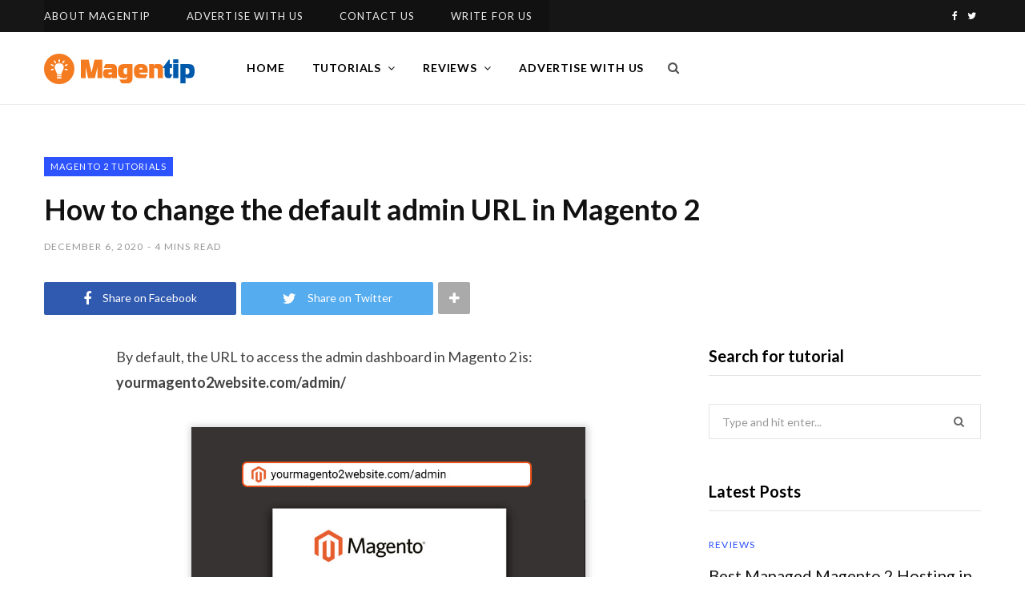

--- FILE ---
content_type: text/html; charset=UTF-8
request_url: https://magentip.com/change-default-admin-url-in-magento-2/
body_size: 33436
content:
<!DOCTYPE html>
<html lang="en-US">
<head>
<meta name="google-site-verification" content="d0-kPbrMrh1mIqQGiJLbc6pANl3RIsmq80_I6MMEues" />
<script data-rocketlazyloadscript='https://pagead2.googlesyndication.com/pagead/js/adsbygoogle.js' data-ad-client="ca-pub-6390288444661827" async ></script>
	<meta charset="UTF-8" />
	<meta http-equiv="x-ua-compatible" content="ie=edge" />
	<meta name="viewport" content="width=device-width, initial-scale=1" />
	<link rel="profile" href="http://gmpg.org/xfn/11" />
	
	
	<!-- This site is optimized with the Yoast SEO plugin v15.2.1 - https://yoast.com/wordpress/plugins/seo/ -->
	<title>How to default admin URL in Magento 2 - Magentip.com</title><style id="rocket-critical-css">:root{--wp-admin-theme-color:#007cba;--wp-admin-theme-color-darker-10:#006ba1;--wp-admin-theme-color-darker-20:#005a87}.aligncenter{clear:both}html,body,div,span,h1,p,pre,a,em,img,strong,i,ul,li,form,article,aside,header,nav,time,button,input{margin:0;padding:0;border:0;#vertical-align:baseline;font-size:100%;font-family:inherit}article,aside,header,nav{display:block}ul{list-style:none}button{box-sizing:content-box;-moz-box-sizing:content-box}button::-moz-focus-inner,input::-moz-focus-inner{border:0;padding:0}input[type="search"]::-webkit-search-cancel-button,input[type="search"]::-webkit-search-decoration{-webkit-appearance:none}input[type="search"]{-webkit-appearance:none}a img{border:0}img{max-width:100%;height:auto}::-webkit-input-placeholder{color:inherit}::-moz-placeholder{color:inherit;opacity:1}:-ms-input-placeholder{color:inherit}:root{--main-color:#2d53fe}html{font-size:14px}body{font-family:Roboto,Arial,sans-serif;line-height:1.8666}h1{font-size:29px}h1{font-family:Roboto,Arial,sans-serif;font-weight:700;color:#111;-webkit-font-smoothing:antialiased}p{margin-bottom:26px}a{opacity:initial;color:#161616;text-decoration:none}pre{font-family:"SFMono-Regular",Consolas,"Liberation Mono",Menlo,Courier,monospace;font-size:calc(11px + 0.2em);background:#f8f8f8}pre{padding:1.857em;margin-bottom:2em;display:block;overflow:auto;word-wrap:normal;overflow-wrap:normal}input{background:#fff;border:1px solid #e5e5e5;box-sizing:border-box;padding:0 16px;max-width:100%;outline:0;font-size:14px;font-family:Roboto,Arial,sans-serif;color:#989898}input{height:3.14286em}button{-webkit-appearance:none;background:#000;color:#fff;padding:16px 20px;border:0;font-family:Roboto,Arial,sans-serif;font-weight:500;font-size:12px;line-height:1;height:auto;letter-spacing:0.1em;text-transform:uppercase}.cf:after,.cf:before{content:"";display:table}.cf:after{clear:both}.visuallyhidden,.screen-reader-text{border:0;clip:rect(0 0 0 0);height:1px;margin:-1px;overflow:hidden;padding:0;position:absolute;width:1px}.ts-row{min-height:1px;margin-right:-15px;margin-left:-15px;box-sizing:border-box}.ts-row [class*="col-"]{padding-left:15px;padding-right:15px;float:left;min-height:1px;box-sizing:border-box}.col-8{width:66.66666666666667%}.col-4{width:33.333333333333336%}body{color:#494949;background:#fff;-webkit-text-size-adjust:100%;word-wrap:break-word;overflow-wrap:break-word}.wrap{width:1170px;margin:0 auto;text-align:left}.wrap,.main-wrap{box-sizing:border-box}.main{margin:0 auto;margin-top:65px;margin-bottom:100px}.top-bar{min-height:48px}.top-bar .actions{float:right}.top-bar-content{position:relative;background:#fff;border-bottom:1px solid #efefef;box-shadow:0 0 4px 0 #eee;height:48px;font-family:Roboto,Arial,sans-serif;line-height:48px;box-sizing:border-box}.top-bar .social-icons{float:left}.top-bar .social-icons li{margin-right:2px}.top-bar .social-icons li:last-child{margin-right:0}.top-bar .social-icons a{display:inline-block;padding:0 6px;line-height:inherit}.search-action{float:left}.search-action .search-submit{background:transparent;padding:0;margin:0;border:0;color:#444;font-size:13px}.search-action .search-field{padding:0;margin-left:8px;border:0;width:60px;background:inherit;color:#b4b4b4;text-transform:uppercase;font-family:Roboto,Arial,sans-serif;font-size:13px;font-weight:500;letter-spacing:0.1em;-webkit-font-smoothing:antialiased}.top-bar.dark .top-bar-content{background:#161616;color:#ebebeb;border-color:#161616;box-shadow:none}.top-bar.dark .search-action .search-field{background:transparent}.top-bar.dark .search-submit{color:#ebebeb}.top-bar.dark .social-icons a{color:#b4b4b4}.top-bar-b .social-icons{float:right}.top-bar-b .actions{margin-left:18px}.main-head{border-bottom:1px solid #ebebeb}.main-head .inner{position:relative;width:100%;overflow:hidden}.main-head .title{font-family:Roboto,Arial,sans-serif;font-weight:400;letter-spacing:-0.01em;text-rendering:optimizeLegibility;padding:70px 0;text-align:center}.main-head .title .logo-image{display:inline-block;margin-bottom:-7px}.main-head .title a{text-decoration:none;color:#2e2e2e;font-size:70px;display:inline-block;line-height:1;vertical-align:middle}.main-head.compact .top-bar{min-height:40px}.main-head.compact .top-bar-content{height:40px;line-height:40px}.main-head.compact .social-icons li{margin-right:0;font-size:12px;float:left}.main-head.compact .social-icons a{color:#fff}.main-head.compact .inner{line-height:90px;overflow:visible;background:#fff}.main-head.compact .inner>.wrap{display:-ms-flexbox;display:flex;-ms-flex-align:center;align-items:center;position:relative}.main-head.compact .title{padding:0;min-width:210px;padding-right:50px;box-sizing:border-box}.main-head.compact .title a{font-size:48px;line-height:inherit}.main-head.compact .title .logo-image{display:block;margin-bottom:0;width:188px;height:38px}.main-head.compact .menu>li:not(:hover) a:after{color:#111}.main-head.compact .actions{display:none}.navigation{float:left;text-align:center;color:#000;font-family:Roboto,Arial,sans-serif;font-size:13px;font-weight:500;letter-spacing:0.09em;text-transform:uppercase;-webkit-font-smoothing:antialiased}.navigation ul{list-style:none;position:relative}.navigation ul li{display:inline-block;float:none;vertical-align:top}.navigation .menu li>a{float:left;padding:0;color:inherit}.navigation .menu>li>a{padding:0 20px}.navigation .menu>li:first-child{margin-left:-20px}.navigation .menu-item-has-children>a:after{display:inline-block;content:"\f107";margin-left:8px;font-family:"FontAwesome";font-style:normal;font-weight:normal;font-size:14px;line-height:0.9;color:#a0a0a0;-webkit-font-smoothing:antialiased;-moz-osx-font-smoothing:grayscale}.navigation .menu>li>ul,.navigation .menu>li>.sub-menu{top:100%;margin-left:19px;margin-top:-1px}.navigation .menu li li{display:block}.navigation .menu>li li a{float:none;text-align:left;display:block;text-decoration:none;padding:9px 22px;border-top:1px solid #efefef;font-size:12px;font-weight:500;letter-spacing:0.08em;color:#444;-webkit-font-smoothing:antialiased}.navigation .menu ul li,.navigation .menu .sub-menu li{float:none;min-width:240px;max-width:350px;border-top:0;padding:0;position:relative}.navigation .menu>li li:first-child>a{border-top:0;box-shadow:none}.navigation .menu ul,.navigation .menu .sub-menu{position:absolute;overflow:visible;visibility:hidden;display:block;opacity:0;padding:0;background:#fff;border:1px solid #ebebeb;z-index:110;line-height:1.8666}.mobile-menu-container{display:none}.navigation .nav-icons{position:relative}.navigation .nav-icons .search-link{padding-right:10px}.navigation .menu .nav-icons a{font-size:14px;color:#898989}.search-box-overlay{position:absolute;visibility:hidden;top:100%;margin-top:-2px;right:0;z-index:99;width:280px;padding:12px 14px;box-sizing:border-box;border:1px solid #efefef;line-height:1;background:#fff;opacity:0}.search-box-overlay .search-field{float:none;width:100%;padding:0 14px;height:38px;border:1px solid #efefef;box-sizing:border-box;background:#fff;font-size:13px}.search-box-overlay button{display:none}.navigation.dark{color:#ebebeb;background:#111}.navigation.dark .menu li>a:after{color:#ebebeb}.navigation-wrap{min-height:48px}.navigation.inline{width:100%;text-align:left}.navigation.inline .menu{position:static}.navigation.inline .menu>li:first-child{margin-left:0}.navigation.inline .menu>li>ul,.navigation.inline .menu>li>.sub-menu{margin-left:0;margin-top:0}.navigation.inline .menu>li>a{padding:0 15px;font-size:14px;font-weight:600;letter-spacing:0.06em;-webkit-font-smoothing:antialiased}.navigation.inline .menu>li li a{padding:8px 21px}.navigation.inline .menu>li li a{font-size:15px;font-weight:500;letter-spacing:0;text-transform:none;-webkit-font-smoothing:antialiased}.navigation.inline .nav-icons{float:right}.navigation.inline .nav-icons a,.navigation.inline .nav-icons .fa{font-size:15px;color:#505050}.navigation.inline .nav-icons .search-link{margin-right:-12px}.navigation.inline .search-box-overlay{margin-top:0}.post-top .cat-label{position:static}.single-magazine .post-top .post-title{margin-top:18px;margin-bottom:15px;font-size:36px;line-height:1.3}.single-magazine .post-top .the-post-meta{margin-bottom:35px}.post-share-b{margin-bottom:30px}.post-share-b .service{float:left;width:240px;margin-right:6px;margin-bottom:6px;border-radius:2px;color:#fff;font-family:Roboto,Arial,sans-serif;line-height:40px;text-align:center;will-change:opacity}.post-share-b .service i{margin-right:11px;font-size:18px;line-height:inherit;vertical-align:middle}.post-share-b .label{font-size:14px;max-width:66%;white-space:nowrap;overflow:hidden;text-overflow:ellipsis}.post-share-b .service:nth-child(n+3){display:none;width:50px}.post-share-b .service:nth-child(n+3) i{margin:0}.post-share-b .service:nth-child(n+3) .label{display:none}.post-share-b .show-more{float:left;width:40px;line-height:40px;text-align:center;border-radius:2px;background:#aaa;color:#fff;font-size:16px}.post-share-b .facebook{background:#3059b0}.post-share-b .twitter{background:#55acef}.post-share-b .pinterest{background:#ca2128}.post-share-b .linkedin{background:#02669a}.post-share-b .tumblr{background:#44546b}.post-share-b .email{background:#19232d}.post-share-float{position:absolute;margin-left:-120px;margin-top:5px;height:100%;opacity:1}.post-share-float .services{background:#fff}.post-share-float .service{margin-top:-1px;margin-bottom:12px;display:block;width:42px;height:42px;--shadow-color:rgba(var(--service-color-rgb, 0,0,0), 0.18);box-shadow:-1px -1px 2px 0px rgba(0,0,0,0.05),1px 3px 5px -1px var(--shadow-color);border-radius:50%;color:#111;font-size:17px;line-height:44px;text-align:center}.post-share-float .share-text{display:block;margin-bottom:27px;color:#111;font-family:Roboto,Arial,sans-serif;font-size:12px;font-weight:500;letter-spacing:0.1em;text-align:center;text-transform:uppercase;-webkit-font-smoothing:antialiased;word-wrap:normal;overflow-wrap:normal}.post-share-float .fa{-webkit-font-smoothing:initial}.post-share-float .label{display:none}.post-share-float .facebook{color:#135cb6;--service-color-rgb:19, 92, 182}.post-share-float .twitter{color:#089fc5;--service-color-rgb:8, 159, 197}.post-share-float .pinterest{color:#ca2128;--service-color-rgb:202, 33, 40}#cancel-comment-reply-link{position:relative;float:right;margin-top:-27px;background:#fff;padding-left:22px;color:#b4b4b4;font-size:0}#cancel-comment-reply-link:before{content:"\f00d";font-family:FontAwesome;font-size:13px}.main .sidebar{padding-left:45px}.sidebar .widget{margin-bottom:50px}.lower-footer .social-icons .label{font-size:11px}.main-footer.bold .lower-footer .social-icons .label{display:none}.cat-label{position:absolute;bottom:0;left:0}.cat-label a{float:left;margin-right:5px;padding:0 8px;color:inherit;background:#000;color:#fff;font-family:Roboto,Arial,sans-serif;font-size:11px;font-weight:500;text-transform:uppercase;letter-spacing:0.1em;line-height:24px;-webkit-font-smoothing:antialiased}.cat-label.color a{background:#2d53fe}.post-title{font-family:Roboto,Arial,sans-serif;font-size:25px;font-weight:700;line-height:1.4;text-transform:none}.post-content img{will-change:opacity;box-shadow:1px 1px 8px 3px #d7d7d7}.lazyloaded{opacity:1}.social-icons{font-size:0}.social-icons li{display:inline-block;font-size:14px;margin-right:14px}.social-icons a{color:#454545}.social-icons li:last-child{margin-right:0}.post-meta{color:#989898;font-family:Roboto,Arial,sans-serif;font-size:12px;line-height:1.5;text-transform:uppercase;-webkit-font-smoothing:antialiased}.post-meta .text-in{display:none;margin-right:2px;font-family:Roboto,Arial,sans-serif;font-style:italic;text-transform:none}.post-meta time,.post-meta .meta-item{font-weight:500;letter-spacing:0.1em}.post-meta .date-link{color:inherit}.post-meta .meta-sep:before{content:"-";padding:0 3px}.post-meta-b{margin-bottom:20px}.post-meta-b .meta-sep{padding:0}.post-content>:first-child{margin-top:0}.post-content{font-family:Roboto,Arial,sans-serif;line-height:1.6875;color:#505050;text-rendering:optimizeLegibility;-webkit-font-smoothing:antialiased;font-size:16px}.entry-content{font-family:ff-more-web-pro,"PT Serif",Georgia,serif;font-size:19px;font-weight:400;line-height:1.79;color:rgba(0,0,0,0.74)}.entry-content p{margin-bottom:1.65em}.aligncenter{display:block;margin:40px auto}.mobile-nav{display:none;float:left;font-size:16px;color:#161616}.dark .mobile-nav{color:#fff}.mobile-menu{font-size:17px;font-family:Roboto,Arial,sans-serif;font-weight:500;letter-spacing:0;color:#161616;-webkit-font-smoothing:antialiased}.mobile-menu ul{max-height:0;opacity:0;background:transparent;overflow:hidden;border:0;border-bottom:1px solid rgba(0,0,0,0.07)}.mobile-menu ul li{float:none;clear:both;display:block;max-width:100%;padding-left:25px}.mobile-menu ul li a{font-size:15px;color:#555}.mobile-menu li{position:relative}.mobile-menu li a{float:none;display:block;padding:15px 0;padding-right:50px;border-bottom:1px solid rgba(0,0,0,0.07);line-height:1.4;letter-spacing:0.02em;color:inherit}.mobile-menu>li li{padding-left:20px}.mobile-menu ul li:last-child>a{border-bottom-color:transparent}.off-canvas{position:fixed;top:0;left:0;display:none;height:100%;width:45vw;min-width:200px;padding:25px;padding-top:60px;box-sizing:border-box;overflow-y:auto;overflow-x:hidden;background:#fff;z-index:1000;transform:translate3d(-100%,0,0)}.off-canvas .logo{margin-bottom:45px;text-align:center}.off-canvas .close{position:absolute;top:0;right:0;padding:0 9px;background:#161616;color:#fff;line-height:26px;font-size:14px}.off-canvas .mobile-menu{opacity:0.2}body{visibility:visible;overflow:initial}.single .main-wrap{overflow-x:hidden}@media (max-width:1500px){.post-share-float{margin-left:-90px;margin-left:calc(-100px + ((1500px - 100vw) * 0.2))}.has-share-float.content-normal{--content-share-ml:30px;margin-left:30px}}@media (max-width:1350px){.has-share-float.content-normal{--content-share-ml:90px;margin-left:90px}}@media (max-width:1200px){.wrap{padding:0 35px}.wrap,.main-wrap{width:100%}.single-magazine .post-top .post-title{font-size:30px}}@media (min-width:940px) and (max-width:1350px){.post-share-float{margin-left:0}}@media (min-width:940px) and (max-width:1200px){.main-head.compact .title .logo-image{max-width:225px}.entry-content{font-size:18px}}@media (max-width:940px){.ts-row [class*="col-"]{float:none;width:100%}.wrap{max-width:740px}.top-bar .social-icons{display:none}.main-head.compact .social-icons{display:block}.main-head.compact .title{margin:0 auto;padding:25px 0;line-height:1}.main-head.compact .actions{display:block}.navigation{display:none}.navigation-wrap{display:none}.post-share-b .service{width:180px}.post-share-b .service:nth-child(n+3){width:45px}.post-share-float{margin-left:-35px}.has-share-float:not(.content-spacious){--content-share-ml:55px;margin-left:55px}.main .sidebar{float:none;margin:0 auto;margin-top:65px;padding-left:15px}.main-footer.dark .social-link .label{display:none}.mobile-nav{display:block;margin-right:18px}.off-canvas{display:block}}@media (min-width:767px){.post-share-float.is-hidden{opacity:0}}@media (max-width:767px){.main{margin-bottom:80px}.main-head .title{padding:60px 0}.main-head .title a{font-size:55px}.single-magazine .post-top .post-title{font-size:27px}.post-share-float{position:static!important;display:-ms-flexbox;display:flex;margin-left:0;margin-top:-10px;margin-bottom:30px;padding-left:1px;height:auto!important}.post-share-float .theiaStickySidebar{display:-ms-flexbox;display:flex;width:100%}.post-share-float .services{display:-ms-flexbox;display:flex;-ms-flex-pack:center;justify-content:center;width:100%}.post-share-float .service{margin-left:2%;margin-right:2%}.post-share-float .share-text{display:none}.has-share-float{--content-share-ml:0px !important;margin-left:0!important}.post-content img{will-change:initial;box-shadow:1px 1px 8px 3px #d7d7d7}.entry-content{font-size:17px;-webkit-hyphens:auto;-ms-hyphens:auto;hyphens:auto}}@media (max-width:540px){.wrap{padding:0 22px}.post-share-b .service{width:45px}.post-share-b .service i{margin:0}.post-share-b .label{display:none}.post-title{font-size:22px}.post-content{font-size:14px}.entry-content{font-size:17px}.off-canvas{width:75vw}}@media (max-width:350px){.wrap{padding:0 15px}.off-canvas{width:85vw}}button::-moz-focus-inner{padding:0;border:0}.enlighter-default .enlighter-raw{display:none;min-width:100%;line-height:inherit;font-size:1em;font-family:inherit;margin:0;padding:0;white-space:pre-wrap;word-wrap:break-word;border:none;box-shadow:none}.enlighter-default .enlighter-btn{display:inline-block;margin:0 5px 0 5px;padding:3px 5px 3px 5px;border:solid 1px #333;background-color:#f0f0f0;font-family:inherit}.enlighter-default .enlighter-toolbar .enlighter-btn-raw{background-image:url(data:image/svg+xml,%3C%3Fxml%20version%3D%221.0%22%20encoding%3D%22utf-8%22%3F%3E%0D%0A%3C!DOCTYPE%20svg%20PUBLIC%20%22-%2F%2FW3C%2F%2FDTD%20SVG%201.1%2F%2FEN%22%20%22http%3A%2F%2Fwww.w3.org%2FGraphics%2FSVG%2F1.1%2FDTD%2Fsvg11.dtd%22%3E%0D%0A%3Csvg%20version%3D%221.1%22%20id%3D%22Ebene_2%22%20xmlns%3D%22http%3A%2F%2Fwww.w3.org%2F2000%2Fsvg%22%20xmlns%3Axlink%3D%22http%3A%2F%2Fwww.w3.org%2F1999%2Fxlink%22%20x%3D%220px%22%20y%3D%220px%22%0D%0A%09%20width%3D%2246px%22%20height%3D%2246px%22%20viewBox%3D%220%200%2046%2046%22%20enable-background%3D%22new%200%200%2046%2046%22%20xml%3Aspace%3D%22preserve%22%3E%0D%0A%3Cg%3E%0D%0A%09%3Cpath%20d%3D%22M19.436%2C36.875L6.568%2C25.002v-3.863L19.436%2C9.267v5.041l-9.583%2C8.668v0.188l9.583%2C8.669V36.875z%22%2F%3E%0D%0A%09%3Cpath%20d%3D%22M26.343%2C36.875v-5.041l9.583-8.669v-0.188l-9.583-8.668V9.267l12.868%2C11.872v3.863L26.343%2C36.875z%22%2F%3E%0D%0A%3C%2Fg%3E%0D%0A%3C%2Fsvg%3E%0D%0A)}.enlighter-default .enlighter-toolbar .enlighter-btn-copy{background-image:url(data:image/svg+xml,%3C%3Fxml%20version%3D%221.0%22%20encoding%3D%22utf-8%22%3F%3E%0D%0A%3C!DOCTYPE%20svg%20PUBLIC%20%22-%2F%2FW3C%2F%2FDTD%20SVG%201.1%2F%2FEN%22%20%22http%3A%2F%2Fwww.w3.org%2FGraphics%2FSVG%2F1.1%2FDTD%2Fsvg11.dtd%22%3E%0D%0A%3Csvg%20version%3D%221.1%22%20id%3D%22Ebene_2%22%20xmlns%3D%22http%3A%2F%2Fwww.w3.org%2F2000%2Fsvg%22%20xmlns%3Axlink%3D%22http%3A%2F%2Fwww.w3.org%2F1999%2Fxlink%22%20x%3D%220px%22%20y%3D%220px%22%0D%0A%09%20width%3D%2246px%22%20height%3D%2246px%22%20viewBox%3D%220%200%2046%2046%22%20enable-background%3D%22new%200%200%2046%2046%22%20xml%3Aspace%3D%22preserve%22%3E%0D%0A%3Cline%20fill%3D%22none%22%20stroke%3D%22%23000000%22%20stroke-width%3D%224%22%20stroke-miterlimit%3D%2210%22%20x1%3D%2253.75%22%20y1%3D%2239.353%22%20x2%3D%2286.375%22%20y2%3D%2239.353%22%2F%3E%0D%0A%3Cline%20fill%3D%22none%22%20stroke%3D%22%23000000%22%20stroke-width%3D%224%22%20stroke-miterlimit%3D%2210%22%20x1%3D%2251.711%22%20y1%3D%2230.534%22%20x2%3D%2284.336%22%20y2%3D%2230.534%22%2F%3E%0D%0A%3Crect%20x%3D%228.932%22%20y%3D%227.334%22%20fill%3D%22%23FFFFFF%22%20stroke%3D%22%23000000%22%20stroke-width%3D%223%22%20stroke-miterlimit%3D%2210%22%20width%3D%2221.097%22%20height%3D%2224.952%22%2F%3E%0D%0A%3Crect%20x%3D%2218.942%22%20y%3D%2215.424%22%20fill%3D%22%23FFFFFF%22%20stroke%3D%22%23000000%22%20stroke-width%3D%223%22%20stroke-miterlimit%3D%2210%22%20width%3D%2221.096%22%20height%3D%2224.953%22%2F%3E%0D%0A%3C%2Fsvg%3E%0D%0A)}.enlighter-default .enlighter-toolbar .enlighter-btn-window{background-image:url(data:image/svg+xml,%3C%3Fxml%20version%3D%221.0%22%20encoding%3D%22utf-8%22%3F%3E%0D%0A%3C!DOCTYPE%20svg%20PUBLIC%20%22-%2F%2FW3C%2F%2FDTD%20SVG%201.1%2F%2FEN%22%20%22http%3A%2F%2Fwww.w3.org%2FGraphics%2FSVG%2F1.1%2FDTD%2Fsvg11.dtd%22%3E%0D%0A%3Csvg%20version%3D%221.1%22%20id%3D%22Ebene_2%22%20xmlns%3D%22http%3A%2F%2Fwww.w3.org%2F2000%2Fsvg%22%20xmlns%3Axlink%3D%22http%3A%2F%2Fwww.w3.org%2F1999%2Fxlink%22%20x%3D%220px%22%20y%3D%220px%22%0D%0A%09%20width%3D%2246px%22%20height%3D%2246px%22%20viewBox%3D%220%200%2046%2046%22%20enable-background%3D%22new%200%200%2046%2046%22%20xml%3Aspace%3D%22preserve%22%3E%0D%0A%3Cline%20fill%3D%22none%22%20stroke%3D%22%23000000%22%20stroke-width%3D%224%22%20stroke-miterlimit%3D%2210%22%20x1%3D%227.125%22%20y1%3D%229.25%22%20x2%3D%2239.75%22%20y2%3D%229.25%22%2F%3E%0D%0A%3Cline%20fill%3D%22none%22%20stroke%3D%22%23000000%22%20stroke-width%3D%224%22%20stroke-miterlimit%3D%2210%22%20x1%3D%227.125%22%20y1%3D%2218.167%22%20x2%3D%2239.75%22%20y2%3D%2218.167%22%2F%3E%0D%0A%3Cline%20fill%3D%22none%22%20stroke%3D%22%23000000%22%20stroke-width%3D%224%22%20stroke-miterlimit%3D%2210%22%20x1%3D%227.125%22%20y1%3D%2227.083%22%20x2%3D%2239.75%22%20y2%3D%2227.083%22%2F%3E%0D%0A%3Cline%20fill%3D%22none%22%20stroke%3D%22%23000000%22%20stroke-width%3D%224%22%20stroke-miterlimit%3D%2210%22%20x1%3D%227.125%22%20y1%3D%2236%22%20x2%3D%2229.809%22%20y2%3D%2236%22%2F%3E%0D%0A%3C%2Fsvg%3E%0D%0A)}.enlighter-default .enlighter-toolbar .enlighter-btn-website{background-image:url(data:image/svg+xml,%3C%3Fxml%20version%3D%221.0%22%20encoding%3D%22utf-8%22%3F%3E%0D%0A%3C!DOCTYPE%20svg%20PUBLIC%20%22-%2F%2FW3C%2F%2FDTD%20SVG%201.1%2F%2FEN%22%20%22http%3A%2F%2Fwww.w3.org%2FGraphics%2FSVG%2F1.1%2FDTD%2Fsvg11.dtd%22%3E%0D%0A%3Csvg%20version%3D%221.1%22%20id%3D%22E%22%20xmlns%3D%22http%3A%2F%2Fwww.w3.org%2F2000%2Fsvg%22%20xmlns%3Axlink%3D%22http%3A%2F%2Fwww.w3.org%2F1999%2Fxlink%22%20x%3D%220px%22%20y%3D%220px%22%0D%0A%09%20width%3D%2246px%22%20height%3D%2246px%22%20viewBox%3D%220%200%2046%2046%22%20enable-background%3D%22new%200%200%2046%2046%22%20xml%3Aspace%3D%22preserve%22%3E%0D%0A%3Cg%3E%0D%0A%09%3Cpath%20fill%3D%22%23202F65%22%20d%3D%22M32.48%2C25.614H19.64l-4.933%2C9.826l17.746%2C0.037l-6.173%2C5.358L8.167%2C40.912L16.29%2C6.055h22.974l-5.734%2C5.354%0D%0A%09%09l-13.306-0.027l0.672%2C8.797h12.841L32.48%2C25.614z%22%2F%3E%0D%0A%3C%2Fg%3E%0D%0A%3C%2Fsvg%3E%0D%0A)}.enlighter-origin{display:none!important}.enlighter-toolbar{display:none;position:absolute;right:10px;top:10px;z-index:10}.enlighter-toolbar-bottom{top:unset;bottom:0}.enlighter-t-classic .enlighter-btn{background-color:#fff;color:#717171;font-size:1em;padding:0;border:1px solid #e0e0e0;margin:0 0 0 8px;text-decoration:none;width:23px;height:23px;background-position:0 0;background-size:contain;font-family:"Open Sans",Arial,Verdana,sans-serif}.enlighter-t-classic .enlighter-btn:after{content:''}.enlighter-t-classic .enlighter-raw{font-size:1.25em;color:#000;line-height:1.85em;padding:4px 5px 4px 58px}</style><link rel="preload" href="https://fonts.googleapis.com/css?family=Roboto%3A400%2C500%2C700%7CPT%20Serif%3A400%2C400i%2C600%7CIBM%20Plex%20Serif%3A500%7CLato%3A400%7CLato%3A600%7CLato%3A700&#038;display=swap" data-rocket-async="style" as="style" onload="this.onload=null;this.rel='stylesheet'" /><link rel="preload" href="https://magentip.com/wp-content/cache/min/1/c6378a11112c6d42feef8324d929553c.css" data-rocket-async="style" as="style" onload="this.onload=null;this.rel='stylesheet'" media="all" data-minify="1" />
	<meta name="description" content="Learn how to change the default admin url in Magento 2 using 3 methods: via admin dashboard, env.php file, or Magento 2 command" />
	<meta name="robots" content="index, follow, max-snippet:-1, max-image-preview:large, max-video-preview:-1" />
	<link rel="canonical" href="https://magentip.com/change-default-admin-url-in-magento-2/" />
	<meta property="og:locale" content="en_US" />
	<meta property="og:type" content="article" />
	<meta property="og:title" content="How to default admin URL in Magento 2 - Magentip.com" />
	<meta property="og:description" content="Learn how to change the default admin url in Magento 2 using 3 methods: via admin dashboard, env.php file, or Magento 2 command" />
	<meta property="og:url" content="https://magentip.com/change-default-admin-url-in-magento-2/" />
	<meta property="og:site_name" content="Magento 2 tutorial" />
	<meta property="article:published_time" content="2020-12-06T08:44:09+00:00" />
	<meta property="article:modified_time" content="2020-12-06T08:58:39+00:00" />
	<meta property="og:image" content="https://magentip.com/wp-content/uploads/2020/12/change-url-admin-in-magento-2.jpg" />
	<meta property="og:image:width" content="757" />
	<meta property="og:image:height" content="680" />
	<meta name="twitter:card" content="summary_large_image" />
	<meta name="twitter:label1" content="Written by">
	<meta name="twitter:data1" content="Hung Tran">
	<meta name="twitter:label2" content="Est. reading time">
	<meta name="twitter:data2" content="3 minutes">
	<script type="application/ld+json" class="yoast-schema-graph">{"@context":"https://schema.org","@graph":[{"@type":"Organization","@id":"https://magentip.com/#organization","name":"Magentip","url":"https://magentip.com/","sameAs":[],"logo":{"@type":"ImageObject","@id":"https://magentip.com/#logo","inLanguage":"en-US","url":"https://magentip.com/wp-content/uploads/2020/09/logonho.png","width":188,"height":38,"caption":"Magentip"},"image":{"@id":"https://magentip.com/#logo"}},{"@type":"WebSite","@id":"https://magentip.com/#website","url":"https://magentip.com/","name":"Magento 2 tutorial","description":"Magento 2 tutorial, reviews","publisher":{"@id":"https://magentip.com/#organization"},"potentialAction":[{"@type":"SearchAction","target":"https://magentip.com/?s={search_term_string}","query-input":"required name=search_term_string"}],"inLanguage":"en-US"},{"@type":"ImageObject","@id":"https://magentip.com/change-default-admin-url-in-magento-2/#primaryimage","inLanguage":"en-US","url":"https://magentip.com/wp-content/uploads/2020/12/change-url-admin-in-magento-2.jpg","width":757,"height":680,"caption":"change url admin in magento 2"},{"@type":"WebPage","@id":"https://magentip.com/change-default-admin-url-in-magento-2/#webpage","url":"https://magentip.com/change-default-admin-url-in-magento-2/","name":"How to default admin URL in Magento 2 - Magentip.com","isPartOf":{"@id":"https://magentip.com/#website"},"primaryImageOfPage":{"@id":"https://magentip.com/change-default-admin-url-in-magento-2/#primaryimage"},"datePublished":"2020-12-06T08:44:09+00:00","dateModified":"2020-12-06T08:58:39+00:00","description":"Learn how to change the default admin url in Magento 2 using 3 methods: via admin dashboard, env.php file, or Magento 2 command","inLanguage":"en-US","potentialAction":[{"@type":"ReadAction","target":["https://magentip.com/change-default-admin-url-in-magento-2/"]}]},{"@type":"Article","@id":"https://magentip.com/change-default-admin-url-in-magento-2/#article","isPartOf":{"@id":"https://magentip.com/change-default-admin-url-in-magento-2/#webpage"},"author":{"@id":"https://magentip.com/#/schema/person/05545043ab94d9497ad113993cd49411"},"headline":"How to change the default admin URL in Magento 2","datePublished":"2020-12-06T08:44:09+00:00","dateModified":"2020-12-06T08:58:39+00:00","mainEntityOfPage":{"@id":"https://magentip.com/change-default-admin-url-in-magento-2/#webpage"},"commentCount":0,"publisher":{"@id":"https://magentip.com/#organization"},"image":{"@id":"https://magentip.com/change-default-admin-url-in-magento-2/#primaryimage"},"articleSection":"Magento 2 tutorials","inLanguage":"en-US","potentialAction":[{"@type":"CommentAction","name":"Comment","target":["https://magentip.com/change-default-admin-url-in-magento-2/#respond"]}]},{"@type":"Person","@id":"https://magentip.com/#/schema/person/05545043ab94d9497ad113993cd49411","name":"Hung Tran","image":{"@type":"ImageObject","@id":"https://magentip.com/#personlogo","inLanguage":"en-US","url":"https://magentip.com/wp-content/uploads/2020/10/hungtran-96x96.jpg","caption":"Hung Tran"},"description":"Hung Tran is the main editor of magentip.com, he loves to write about everything related to Magento 2","sameAs":["http://magentip.com"]}]}</script>
	<!-- / Yoast SEO plugin. -->


<link rel='dns-prefetch' href='//www.googletagmanager.com' />
<link rel='dns-prefetch' href='//fonts.googleapis.com' />
<link href='https://fonts.gstatic.com' crossorigin rel='preconnect' />
<link rel="alternate" type="application/rss+xml" title="Magento 2 tutorial &raquo; Feed" href="https://magentip.com/feed/" />
<link rel="alternate" type="application/rss+xml" title="Magento 2 tutorial &raquo; Comments Feed" href="https://magentip.com/comments/feed/" />
<link rel="alternate" type="application/rss+xml" title="Magento 2 tutorial &raquo; How to change the default admin URL in Magento 2 Comments Feed" href="https://magentip.com/change-default-admin-url-in-magento-2/feed/" />
		<!-- This site uses the Google Analytics by MonsterInsights plugin v7.16.2 - Using Analytics tracking - https://www.monsterinsights.com/ -->
							<script data-rocketlazyloadscript='//www.googletagmanager.com/gtag/js?id=UA-179294963-1'   type="text/javascript" data-cfasync="false"></script>
			<script type="text/javascript" data-cfasync="false">
				var mi_version = '7.16.2';
				var mi_track_user = true;
				var mi_no_track_reason = '';
				
								var disableStr = 'ga-disable-UA-179294963-1';

				/* Function to detect opted out users */
				function __gtagTrackerIsOptedOut() {
					return document.cookie.indexOf( disableStr + '=true' ) > - 1;
				}

				/* Disable tracking if the opt-out cookie exists. */
				if ( __gtagTrackerIsOptedOut() ) {
					window[disableStr] = true;
				}

				/* Opt-out function */
				function __gtagTrackerOptout() {
					document.cookie = disableStr + '=true; expires=Thu, 31 Dec 2099 23:59:59 UTC; path=/';
					window[disableStr] = true;
				}

				if ( 'undefined' === typeof gaOptout ) {
					function gaOptout() {
						__gtagTrackerOptout();
					}
				}
								window.dataLayer = window.dataLayer || [];
				if ( mi_track_user ) {
					function __gtagTracker() {dataLayer.push( arguments );}
					__gtagTracker( 'js', new Date() );
					__gtagTracker( 'set', {
						'developer_id.dZGIzZG' : true,
						                    });
					__gtagTracker( 'config', 'UA-179294963-1', {
						forceSSL:true,link_attribution:true,					} );
										window.gtag = __gtagTracker;										(
						function () {
							/* https://developers.google.com/analytics/devguides/collection/analyticsjs/ */
							/* ga and __gaTracker compatibility shim. */
							var noopfn = function () {
								return null;
							};
							var newtracker = function () {
								return new Tracker();
							};
							var Tracker = function () {
								return null;
							};
							var p = Tracker.prototype;
							p.get = noopfn;
							p.set = noopfn;
							p.send = function (){
								var args = Array.prototype.slice.call(arguments);
								args.unshift( 'send' );
								__gaTracker.apply(null, args);
							};
							var __gaTracker = function () {
								var len = arguments.length;
								if ( len === 0 ) {
									return;
								}
								var f = arguments[len - 1];
								if ( typeof f !== 'object' || f === null || typeof f.hitCallback !== 'function' ) {
									if ( 'send' === arguments[0] ) {
										var hitConverted, hitObject = false, action;
										if ( 'event' === arguments[1] ) {
											if ( 'undefined' !== typeof arguments[3] ) {
												hitObject = {
													'eventAction': arguments[3],
													'eventCategory': arguments[2],
													'eventLabel': arguments[4],
													'value': arguments[5] ? arguments[5] : 1,
												}
											}
										}
										if ( typeof arguments[2] === 'object' ) {
											hitObject = arguments[2];
										}
										if ( 'undefined' !== typeof (
											arguments[1].hitType
										) ) {
											hitObject = arguments[1];
										}
										if ( hitObject ) {
											action = 'timing' === arguments[1].hitType ? 'timing_complete' : hitObject.eventAction;
											hitConverted = mapArgs( hitObject );
											__gtagTracker( 'event', action, hitConverted );
										}
									}
									return;
								}

								function mapArgs( args ) {
									var gaKey, hit = {};
									var gaMap = {
										'eventCategory': 'event_category',
										'eventAction': 'event_action',
										'eventLabel': 'event_label',
										'eventValue': 'event_value',
										'nonInteraction': 'non_interaction',
										'timingCategory': 'event_category',
										'timingVar': 'name',
										'timingValue': 'value',
										'timingLabel': 'event_label',
									};
									for ( gaKey in gaMap ) {
										if ( 'undefined' !== typeof args[gaKey] ) {
											hit[gaMap[gaKey]] = args[gaKey];
										}
									}
									return hit;
								}

								try {
									f.hitCallback();
								} catch ( ex ) {
								}
							};
							__gaTracker.create = newtracker;
							__gaTracker.getByName = newtracker;
							__gaTracker.getAll = function () {
								return [];
							};
							__gaTracker.remove = noopfn;
							__gaTracker.loaded = true;
							window['__gaTracker'] = __gaTracker;
						}
					)();
									} else {
										console.log( "" );
					( function () {
							function __gtagTracker() {
								return null;
							}
							window['__gtagTracker'] = __gtagTracker;
							window['gtag'] = __gtagTracker;
					} )();
									}
			</script>
				<!-- / Google Analytics by MonsterInsights -->
		<style type="text/css">
img.wp-smiley,
img.emoji {
	display: inline !important;
	border: none !important;
	box-shadow: none !important;
	height: 1em !important;
	width: 1em !important;
	margin: 0 .07em !important;
	vertical-align: -0.1em !important;
	background: none !important;
	padding: 0 !important;
}
</style>
	






<style id='contentberg-core-inline-css' type='text/css'>
.main-footer .bg-wrap:before { background-image: url(https://contentberg.theme-sphere.com/wp-content/uploads/2018/09/footer-bg-1.png);background-repeat: no-repeat; background-position: center center; background-size: cover; }

.post-content h3 { font-size: 22px; }
.post-content h4 { font-size: 20px; }

body,
h1,
h2,
h3,
h4,
h5,
h6,
input,
textarea,
select,
input[type="submit"],
button,
input[type="button"],
.button,
blockquote cite,
blockquote .wp-block-pullquote__citation,
.modern-quote cite,
.wp-block-quote.is-style-large cite,
.top-bar-content,
.search-action .search-field,
.main-head .title,
.navigation,
.tag-share,
.post-share-b .service,
.post-share-float .share-text,
.author-box,
.comments-list .comment-content,
.post-nav .label,
.main-footer.dark .back-to-top,
.lower-footer .social-icons,
.main-footer .social-strip .social-link,
.main-footer.bold .links .menu-item,
.main-footer.bold .copyright,
.archive-head,
.archive-head .description,
.cat-label a,
.text,
.section-head,
.post-title-alt,
.post-title,
.block-heading,
.block-head-b,
.block-head-c,
.small-post .post-title,
.likes-count .number,
.post-meta,
.post-meta .text-in,
.grid-post-b .read-more-btn,
.list-post-b .read-more-btn,
.post-footer .read-more,
.post-footer .social-share,
.post-footer .social-icons,
.large-post-b .post-footer .author a,
.main-slider,
.slider-overlay .heading,
.carousel-slider .category,
.carousel-slider .heading,
.grid-b-slider .heading,
.bold-slider,
.bold-slider .heading,
.main-pagination,
.main-pagination .load-button,
.page-links,
.post-content .wp-block-image figcaption,
.textwidget .wp-block-image figcaption,
.post-content .wp-caption-text,
.textwidget .wp-caption-text,
.post-content figcaption,
.textwidget figcaption,
.post-content,
.post-content .read-more,
.entry-content table,
.widget-about .more,
.widget-posts .post-title,
.widget-posts .posts.full .counter:before,
.widget-cta .label,
.social-follow .service-link,
.widget-twitter .meta .date,
.widget-twitter .follow,
.textwidget,
.widget_categories,
.widget_product_categories,
.widget_archive,
.widget_categories a,
.widget_product_categories a,
.widget_archive a,
.wp-caption-text,
figcaption,
.wp-block-button .wp-block-button__link,
.mobile-menu,
.woocommerce .woocommerce-message,
.woocommerce .woocommerce-error,
.woocommerce .woocommerce-info,
.woocommerce form .form-row,
.woocommerce .main .button,
.woocommerce .quantity .qty,
.woocommerce nav.woocommerce-pagination,
.woocommerce-cart .post-content,
.woocommerce .woocommerce-ordering,
.woocommerce-page .woocommerce-ordering,
.woocommerce ul.products,
.woocommerce.widget,
.woocommerce .woocommerce-noreviews,
.woocommerce div.product,
.woocommerce #content div.product,
.woocommerce #reviews #comments ol.commentlist .description,
.woocommerce-cart .cart-empty,
.woocommerce-cart .cart-collaterals .cart_totals table,
.woocommerce-cart .cart-collaterals .cart_totals .button,
.woocommerce .checkout .shop_table thead th,
.woocommerce .checkout .shop_table .amount,
.woocommerce-checkout #payment #place_order,
.top-bar .posts-ticker,
.post-content h1,
.post-content h2,
.post-content h3,
.post-content h4,
.post-content h5,
.post-content h6
 { font-family: "Lato", Arial, sans-serif; }
.entry-content { font-size: 18px; }


</style>






<script type='text/javascript' id='monsterinsights-frontend-script-js-extra'>
/* <![CDATA[ */
var monsterinsights_frontend = {"js_events_tracking":"true","download_extensions":"doc,pdf,ppt,zip,xls,docx,pptx,xlsx","inbound_paths":"[{\"path\":\"\\\/go\\\/\",\"label\":\"affiliate\"},{\"path\":\"\\\/recommend\\\/\",\"label\":\"affiliate\"}]","home_url":"https:\/\/magentip.com","hash_tracking":"false","ua":"UA-179294963-1"};
/* ]]> */
</script>
<script type='text/javascript' src='https://magentip.com/wp-content/plugins/google-analytics-for-wordpress/assets/js/frontend-gtag.min.js?ver=7.16.2' id='monsterinsights-frontend-script-js'></script>
<script type='text/javascript' id='jquery-core-js-extra'>
/* <![CDATA[ */
var Sphere_Plugin = {"ajaxurl":"https:\/\/magentip.com\/wp-admin\/admin-ajax.php"};
/* ]]> */
</script>
<script type='text/javascript' src='https://magentip.com/wp-includes/js/jquery/jquery.min.js?ver=3.5.1' id='jquery-core-js'></script>
<script type='text/javascript' src='https://magentip.com/wp-includes/js/jquery/jquery-migrate.min.js?ver=3.3.2' id='jquery-migrate-js'></script>
<script data-rocketlazyloadscript='https://www.googletagmanager.com/gtag/js?id=UA-179294963-1' type='text/javascript'  id='google_gtagjs-js' async></script>
<script data-rocketlazyloadscript='[data-uri]' type='text/javascript' id='google_gtagjs-js-after'></script>
<link rel="https://api.w.org/" href="https://magentip.com/wp-json/" /><link rel="alternate" type="application/json" href="https://magentip.com/wp-json/wp/v2/posts/5106" /><link rel="EditURI" type="application/rsd+xml" title="RSD" href="https://magentip.com/xmlrpc.php?rsd" />
<link rel="wlwmanifest" type="application/wlwmanifest+xml" href="https://magentip.com/wp-includes/wlwmanifest.xml" /> 
<meta name="generator" content="WordPress 5.6.14" />
<link rel='shortlink' href='https://magentip.com/?p=5106' />
<link rel="alternate" type="application/json+oembed" href="https://magentip.com/wp-json/oembed/1.0/embed?url=https%3A%2F%2Fmagentip.com%2Fchange-default-admin-url-in-magento-2%2F" />
<link rel="alternate" type="text/xml+oembed" href="https://magentip.com/wp-json/oembed/1.0/embed?url=https%3A%2F%2Fmagentip.com%2Fchange-default-admin-url-in-magento-2%2F&#038;format=xml" />
<meta name="generator" content="Site Kit by Google 1.27.0" /><!-- HFCM by 99 Robots - Snippet # 1: Ad block message -->
<script async src="https://fundingchoicesmessages.google.com/i/pub-6390288444661827?ers=1" nonce="rrYrHbE4M4jspS1rU5OIQw"></script><script nonce="rrYrHbE4M4jspS1rU5OIQw">(function() {function signalGooglefcPresent() {if (!window.frames['googlefcPresent']) {if (document.body) {const iframe = document.createElement('iframe'); iframe.style = 'width: 0; height: 0; border: none; z-index: -1000; left: -1000px; top: -1000px;'; iframe.style.display = 'none'; iframe.name = 'googlefcPresent'; document.body.appendChild(iframe);} else {setTimeout(signalGooglefcPresent, 0);}}}signalGooglefcPresent();})();</script>

<script>(function(){'use strict';function aa(a){var b=0;return function(){return b<a.length?{done:!1,value:a[b++]}:{done:!0}}}var ba="function"==typeof Object.defineProperties?Object.defineProperty:function(a,b,c){if(a==Array.prototype||a==Object.prototype)return a;a[b]=c.value;return a};
function ea(a){a=["object"==typeof globalThis&&globalThis,a,"object"==typeof window&&window,"object"==typeof self&&self,"object"==typeof global&&global];for(var b=0;b<a.length;++b){var c=a[b];if(c&&c.Math==Math)return c}throw Error("Cannot find global object");}var fa=ea(this);function ha(a,b){if(b)a:{var c=fa;a=a.split(".");for(var d=0;d<a.length-1;d++){var e=a[d];if(!(e in c))break a;c=c[e]}a=a[a.length-1];d=c[a];b=b(d);b!=d&&null!=b&&ba(c,a,{configurable:!0,writable:!0,value:b})}}
var ia="function"==typeof Object.create?Object.create:function(a){function b(){}b.prototype=a;return new b},l;if("function"==typeof Object.setPrototypeOf)l=Object.setPrototypeOf;else{var m;a:{var ja={a:!0},ka={};try{ka.__proto__=ja;m=ka.a;break a}catch(a){}m=!1}l=m?function(a,b){a.__proto__=b;if(a.__proto__!==b)throw new TypeError(a+" is not extensible");return a}:null}var la=l;
function n(a,b){a.prototype=ia(b.prototype);a.prototype.constructor=a;if(la)la(a,b);else for(var c in b)if("prototype"!=c)if(Object.defineProperties){var d=Object.getOwnPropertyDescriptor(b,c);d&&Object.defineProperty(a,c,d)}else a[c]=b[c];a.A=b.prototype}function ma(){for(var a=Number(this),b=[],c=a;c<arguments.length;c++)b[c-a]=arguments[c];return b}
var na="function"==typeof Object.assign?Object.assign:function(a,b){for(var c=1;c<arguments.length;c++){var d=arguments[c];if(d)for(var e in d)Object.prototype.hasOwnProperty.call(d,e)&&(a[e]=d[e])}return a};ha("Object.assign",function(a){return a||na});/*

 Copyright The Closure Library Authors.
 SPDX-License-Identifier: Apache-2.0
*/
var p=this||self;function q(a){return a};var t,u;a:{for(var oa=["CLOSURE_FLAGS"],v=p,x=0;x<oa.length;x++)if(v=v[oa[x]],null==v){u=null;break a}u=v}var pa=u&&u[610401301];t=null!=pa?pa:!1;var z,qa=p.navigator;z=qa?qa.userAgentData||null:null;function A(a){return t?z?z.brands.some(function(b){return(b=b.brand)&&-1!=b.indexOf(a)}):!1:!1}function B(a){var b;a:{if(b=p.navigator)if(b=b.userAgent)break a;b=""}return-1!=b.indexOf(a)};function C(){return t?!!z&&0<z.brands.length:!1}function D(){return C()?A("Chromium"):(B("Chrome")||B("CriOS"))&&!(C()?0:B("Edge"))||B("Silk")};var ra=C()?!1:B("Trident")||B("MSIE");!B("Android")||D();D();B("Safari")&&(D()||(C()?0:B("Coast"))||(C()?0:B("Opera"))||(C()?0:B("Edge"))||(C()?A("Microsoft Edge"):B("Edg/"))||C()&&A("Opera"));var sa={},E=null;var ta="undefined"!==typeof Uint8Array,ua=!ra&&"function"===typeof btoa;var F="function"===typeof Symbol&&"symbol"===typeof Symbol()?Symbol():void 0,G=F?function(a,b){a[F]|=b}:function(a,b){void 0!==a.g?a.g|=b:Object.defineProperties(a,{g:{value:b,configurable:!0,writable:!0,enumerable:!1}})};function va(a){var b=H(a);1!==(b&1)&&(Object.isFrozen(a)&&(a=Array.prototype.slice.call(a)),I(a,b|1))}
var H=F?function(a){return a[F]|0}:function(a){return a.g|0},J=F?function(a){return a[F]}:function(a){return a.g},I=F?function(a,b){a[F]=b}:function(a,b){void 0!==a.g?a.g=b:Object.defineProperties(a,{g:{value:b,configurable:!0,writable:!0,enumerable:!1}})};function wa(){var a=[];G(a,1);return a}function xa(a,b){I(b,(a|0)&-99)}function K(a,b){I(b,(a|34)&-73)}function L(a){a=a>>11&1023;return 0===a?536870912:a};var M={};function N(a){return null!==a&&"object"===typeof a&&!Array.isArray(a)&&a.constructor===Object}var O,ya=[];I(ya,39);O=Object.freeze(ya);var P;function Q(a,b){P=b;a=new a(b);P=void 0;return a}
function R(a,b,c){null==a&&(a=P);P=void 0;if(null==a){var d=96;c?(a=[c],d|=512):a=[];b&&(d=d&-2095105|(b&1023)<<11)}else{if(!Array.isArray(a))throw Error();d=H(a);if(d&64)return a;d|=64;if(c&&(d|=512,c!==a[0]))throw Error();a:{c=a;var e=c.length;if(e){var f=e-1,g=c[f];if(N(g)){d|=256;b=(d>>9&1)-1;e=f-b;1024<=e&&(za(c,b,g),e=1023);d=d&-2095105|(e&1023)<<11;break a}}b&&(g=(d>>9&1)-1,b=Math.max(b,e-g),1024<b&&(za(c,g,{}),d|=256,b=1023),d=d&-2095105|(b&1023)<<11)}}I(a,d);return a}
function za(a,b,c){for(var d=1023+b,e=a.length,f=d;f<e;f++){var g=a[f];null!=g&&g!==c&&(c[f-b]=g)}a.length=d+1;a[d]=c};function Aa(a){switch(typeof a){case "number":return isFinite(a)?a:String(a);case "boolean":return a?1:0;case "object":if(a&&!Array.isArray(a)&&ta&&null!=a&&a instanceof Uint8Array){if(ua){for(var b="",c=0,d=a.length-10240;c<d;)b+=String.fromCharCode.apply(null,a.subarray(c,c+=10240));b+=String.fromCharCode.apply(null,c?a.subarray(c):a);a=btoa(b)}else{void 0===b&&(b=0);if(!E){E={};c="ABCDEFGHIJKLMNOPQRSTUVWXYZabcdefghijklmnopqrstuvwxyz0123456789".split("");d=["+/=","+/","-_=","-_.","-_"];for(var e=
0;5>e;e++){var f=c.concat(d[e].split(""));sa[e]=f;for(var g=0;g<f.length;g++){var h=f[g];void 0===E[h]&&(E[h]=g)}}}b=sa[b];c=Array(Math.floor(a.length/3));d=b[64]||"";for(e=f=0;f<a.length-2;f+=3){var k=a[f],w=a[f+1];h=a[f+2];g=b[k>>2];k=b[(k&3)<<4|w>>4];w=b[(w&15)<<2|h>>6];h=b[h&63];c[e++]=g+k+w+h}g=0;h=d;switch(a.length-f){case 2:g=a[f+1],h=b[(g&15)<<2]||d;case 1:a=a[f],c[e]=b[a>>2]+b[(a&3)<<4|g>>4]+h+d}a=c.join("")}return a}}return a};function Ba(a,b,c){a=Array.prototype.slice.call(a);var d=a.length,e=b&256?a[d-1]:void 0;d+=e?-1:0;for(b=b&512?1:0;b<d;b++)a[b]=c(a[b]);if(e){b=a[b]={};for(var f in e)Object.prototype.hasOwnProperty.call(e,f)&&(b[f]=c(e[f]))}return a}function Da(a,b,c,d,e,f){if(null!=a){if(Array.isArray(a))a=e&&0==a.length&&H(a)&1?void 0:f&&H(a)&2?a:Ea(a,b,c,void 0!==d,e,f);else if(N(a)){var g={},h;for(h in a)Object.prototype.hasOwnProperty.call(a,h)&&(g[h]=Da(a[h],b,c,d,e,f));a=g}else a=b(a,d);return a}}
function Ea(a,b,c,d,e,f){var g=d||c?H(a):0;d=d?!!(g&32):void 0;a=Array.prototype.slice.call(a);for(var h=0;h<a.length;h++)a[h]=Da(a[h],b,c,d,e,f);c&&c(g,a);return a}function Fa(a){return a.s===M?a.toJSON():Aa(a)};function Ga(a,b,c){c=void 0===c?K:c;if(null!=a){if(ta&&a instanceof Uint8Array)return b?a:new Uint8Array(a);if(Array.isArray(a)){var d=H(a);if(d&2)return a;if(b&&!(d&64)&&(d&32||0===d))return I(a,d|34),a;a=Ea(a,Ga,d&4?K:c,!0,!1,!0);b=H(a);b&4&&b&2&&Object.freeze(a);return a}a.s===M&&(b=a.h,c=J(b),a=c&2?a:Q(a.constructor,Ha(b,c,!0)));return a}}function Ha(a,b,c){var d=c||b&2?K:xa,e=!!(b&32);a=Ba(a,b,function(f){return Ga(f,e,d)});G(a,32|(c?2:0));return a};function Ia(a,b){a=a.h;return Ja(a,J(a),b)}function Ja(a,b,c,d){if(-1===c)return null;if(c>=L(b)){if(b&256)return a[a.length-1][c]}else{var e=a.length;if(d&&b&256&&(d=a[e-1][c],null!=d))return d;b=c+((b>>9&1)-1);if(b<e)return a[b]}}function Ka(a,b,c,d,e){var f=L(b);if(c>=f||e){e=b;if(b&256)f=a[a.length-1];else{if(null==d)return;f=a[f+((b>>9&1)-1)]={};e|=256}f[c]=d;e&=-1025;e!==b&&I(a,e)}else a[c+((b>>9&1)-1)]=d,b&256&&(d=a[a.length-1],c in d&&delete d[c]),b&1024&&I(a,b&-1025)}
function La(a,b){var c=Ma;var d=void 0===d?!1:d;var e=a.h;var f=J(e),g=Ja(e,f,b,d);var h=!1;if(null==g||"object"!==typeof g||(h=Array.isArray(g))||g.s!==M)if(h){var k=h=H(g);0===k&&(k|=f&32);k|=f&2;k!==h&&I(g,k);c=new c(g)}else c=void 0;else c=g;c!==g&&null!=c&&Ka(e,f,b,c,d);e=c;if(null==e)return e;a=a.h;f=J(a);f&2||(g=e,c=g.h,h=J(c),g=h&2?Q(g.constructor,Ha(c,h,!1)):g,g!==e&&(e=g,Ka(a,f,b,e,d)));return e}function Na(a,b){a=Ia(a,b);return null==a||"string"===typeof a?a:void 0}
function Oa(a,b){a=Ia(a,b);return null!=a?a:0}function S(a,b){a=Na(a,b);return null!=a?a:""};function T(a,b,c){this.h=R(a,b,c)}T.prototype.toJSON=function(){var a=Ea(this.h,Fa,void 0,void 0,!1,!1);return Pa(this,a,!0)};T.prototype.s=M;T.prototype.toString=function(){return Pa(this,this.h,!1).toString()};
function Pa(a,b,c){var d=a.constructor.v,e=L(J(c?a.h:b)),f=!1;if(d){if(!c){b=Array.prototype.slice.call(b);var g;if(b.length&&N(g=b[b.length-1]))for(f=0;f<d.length;f++)if(d[f]>=e){Object.assign(b[b.length-1]={},g);break}f=!0}e=b;c=!c;g=J(a.h);a=L(g);g=(g>>9&1)-1;for(var h,k,w=0;w<d.length;w++)if(k=d[w],k<a){k+=g;var r=e[k];null==r?e[k]=c?O:wa():c&&r!==O&&va(r)}else h||(r=void 0,e.length&&N(r=e[e.length-1])?h=r:e.push(h={})),r=h[k],null==h[k]?h[k]=c?O:wa():c&&r!==O&&va(r)}d=b.length;if(!d)return b;
var Ca;if(N(h=b[d-1])){a:{var y=h;e={};c=!1;for(var ca in y)Object.prototype.hasOwnProperty.call(y,ca)&&(a=y[ca],Array.isArray(a)&&a!=a&&(c=!0),null!=a?e[ca]=a:c=!0);if(c){for(var rb in e){y=e;break a}y=null}}y!=h&&(Ca=!0);d--}for(;0<d;d--){h=b[d-1];if(null!=h)break;var cb=!0}if(!Ca&&!cb)return b;var da;f?da=b:da=Array.prototype.slice.call(b,0,d);b=da;f&&(b.length=d);y&&b.push(y);return b};function Qa(a){return function(b){if(null==b||""==b)b=new a;else{b=JSON.parse(b);if(!Array.isArray(b))throw Error(void 0);G(b,32);b=Q(a,b)}return b}};function Ra(a){this.h=R(a)}n(Ra,T);var Sa=Qa(Ra);var U;function V(a){this.g=a}V.prototype.toString=function(){return this.g+""};var Ta={};function Ua(){return Math.floor(2147483648*Math.random()).toString(36)+Math.abs(Math.floor(2147483648*Math.random())^Date.now()).toString(36)};function Va(a,b){b=String(b);"application/xhtml+xml"===a.contentType&&(b=b.toLowerCase());return a.createElement(b)}function Wa(a){this.g=a||p.document||document}Wa.prototype.appendChild=function(a,b){a.appendChild(b)};/*

 SPDX-License-Identifier: Apache-2.0
*/
function Xa(a,b){a.src=b instanceof V&&b.constructor===V?b.g:"type_error:TrustedResourceUrl";var c,d;(c=(b=null==(d=(c=(a.ownerDocument&&a.ownerDocument.defaultView||window).document).querySelector)?void 0:d.call(c,"script[nonce]"))?b.nonce||b.getAttribute("nonce")||"":"")&&a.setAttribute("nonce",c)};function Ya(a){a=void 0===a?document:a;return a.createElement("script")};function Za(a,b,c,d,e,f){try{var g=a.g,h=Ya(g);h.async=!0;Xa(h,b);g.head.appendChild(h);h.addEventListener("load",function(){e();d&&g.head.removeChild(h)});h.addEventListener("error",function(){0<c?Za(a,b,c-1,d,e,f):(d&&g.head.removeChild(h),f())})}catch(k){f()}};var $a=p.atob("aHR0cHM6Ly93d3cuZ3N0YXRpYy5jb20vaW1hZ2VzL2ljb25zL21hdGVyaWFsL3N5c3RlbS8xeC93YXJuaW5nX2FtYmVyXzI0ZHAucG5n"),ab=p.atob("WW91IGFyZSBzZWVpbmcgdGhpcyBtZXNzYWdlIGJlY2F1c2UgYWQgb3Igc2NyaXB0IGJsb2NraW5nIHNvZnR3YXJlIGlzIGludGVyZmVyaW5nIHdpdGggdGhpcyBwYWdlLg=="),bb=p.atob("RGlzYWJsZSBhbnkgYWQgb3Igc2NyaXB0IGJsb2NraW5nIHNvZnR3YXJlLCB0aGVuIHJlbG9hZCB0aGlzIHBhZ2Uu");function db(a,b,c){this.i=a;this.l=new Wa(this.i);this.g=null;this.j=[];this.m=!1;this.u=b;this.o=c}
function eb(a){if(a.i.body&&!a.m){var b=function(){fb(a);p.setTimeout(function(){return gb(a,3)},50)};Za(a.l,a.u,2,!0,function(){p[a.o]||b()},b);a.m=!0}}
function fb(a){for(var b=W(1,5),c=0;c<b;c++){var d=X(a);a.i.body.appendChild(d);a.j.push(d)}b=X(a);b.style.bottom="0";b.style.left="0";b.style.position="fixed";b.style.width=W(100,110).toString()+"%";b.style.zIndex=W(2147483544,2147483644).toString();b.style["background-color"]=hb(249,259,242,252,219,229);b.style["box-shadow"]="0 0 12px #888";b.style.color=hb(0,10,0,10,0,10);b.style.display="flex";b.style["justify-content"]="center";b.style["font-family"]="Roboto, Arial";c=X(a);c.style.width=W(80,
85).toString()+"%";c.style.maxWidth=W(750,775).toString()+"px";c.style.margin="24px";c.style.display="flex";c.style["align-items"]="flex-start";c.style["justify-content"]="center";d=Va(a.l.g,"IMG");d.className=Ua();d.src=$a;d.alt="Warning icon";d.style.height="24px";d.style.width="24px";d.style["padding-right"]="16px";var e=X(a),f=X(a);f.style["font-weight"]="bold";f.textContent=ab;var g=X(a);g.textContent=bb;Y(a,e,f);Y(a,e,g);Y(a,c,d);Y(a,c,e);Y(a,b,c);a.g=b;a.i.body.appendChild(a.g);b=W(1,5);for(c=
0;c<b;c++)d=X(a),a.i.body.appendChild(d),a.j.push(d)}function Y(a,b,c){for(var d=W(1,5),e=0;e<d;e++){var f=X(a);b.appendChild(f)}b.appendChild(c);c=W(1,5);for(d=0;d<c;d++)e=X(a),b.appendChild(e)}function W(a,b){return Math.floor(a+Math.random()*(b-a))}function hb(a,b,c,d,e,f){return"rgb("+W(Math.max(a,0),Math.min(b,255)).toString()+","+W(Math.max(c,0),Math.min(d,255)).toString()+","+W(Math.max(e,0),Math.min(f,255)).toString()+")"}function X(a){a=Va(a.l.g,"DIV");a.className=Ua();return a}
function gb(a,b){0>=b||null!=a.g&&0!=a.g.offsetHeight&&0!=a.g.offsetWidth||(ib(a),fb(a),p.setTimeout(function(){return gb(a,b-1)},50))}
function ib(a){var b=a.j;var c="undefined"!=typeof Symbol&&Symbol.iterator&&b[Symbol.iterator];if(c)b=c.call(b);else if("number"==typeof b.length)b={next:aa(b)};else throw Error(String(b)+" is not an iterable or ArrayLike");for(c=b.next();!c.done;c=b.next())(c=c.value)&&c.parentNode&&c.parentNode.removeChild(c);a.j=[];(b=a.g)&&b.parentNode&&b.parentNode.removeChild(b);a.g=null};function jb(a,b,c,d,e){function f(k){document.body?g(document.body):0<k?p.setTimeout(function(){f(k-1)},e):b()}function g(k){k.appendChild(h);p.setTimeout(function(){h?(0!==h.offsetHeight&&0!==h.offsetWidth?b():a(),h.parentNode&&h.parentNode.removeChild(h)):a()},d)}var h=kb(c);f(3)}function kb(a){var b=document.createElement("div");b.className=a;b.style.width="1px";b.style.height="1px";b.style.position="absolute";b.style.left="-10000px";b.style.top="-10000px";b.style.zIndex="-10000";return b};function Ma(a){this.h=R(a)}n(Ma,T);function lb(a){this.h=R(a)}n(lb,T);var mb=Qa(lb);function nb(a){a=Na(a,4)||"";if(void 0===U){var b=null;var c=p.trustedTypes;if(c&&c.createPolicy){try{b=c.createPolicy("goog#html",{createHTML:q,createScript:q,createScriptURL:q})}catch(d){p.console&&p.console.error(d.message)}U=b}else U=b}a=(b=U)?b.createScriptURL(a):a;return new V(a,Ta)};function ob(a,b){this.m=a;this.o=new Wa(a.document);this.g=b;this.j=S(this.g,1);this.u=nb(La(this.g,2));this.i=!1;b=nb(La(this.g,13));this.l=new db(a.document,b,S(this.g,12))}ob.prototype.start=function(){pb(this)};
function pb(a){qb(a);Za(a.o,a.u,3,!1,function(){a:{var b=a.j;var c=p.btoa(b);if(c=p[c]){try{var d=Sa(p.atob(c))}catch(e){b=!1;break a}b=b===Na(d,1)}else b=!1}b?Z(a,S(a.g,14)):(Z(a,S(a.g,8)),eb(a.l))},function(){jb(function(){Z(a,S(a.g,7));eb(a.l)},function(){return Z(a,S(a.g,6))},S(a.g,9),Oa(a.g,10),Oa(a.g,11))})}function Z(a,b){a.i||(a.i=!0,a=new a.m.XMLHttpRequest,a.open("GET",b,!0),a.send())}function qb(a){var b=p.btoa(a.j);a.m[b]&&Z(a,S(a.g,5))};(function(a,b){p[a]=function(){var c=ma.apply(0,arguments);p[a]=function(){};b.apply(null,c)}})("__h82AlnkH6D91__",function(a){"function"===typeof window.atob&&(new ob(window,mb(window.atob(a)))).start()});}).call(this);

window.__h82AlnkH6D91__("[base64]/[base64]/[base64]/[base64]");</script>
<!-- /end HFCM by 99 Robots -->

<link rel="preload" as="font" href="https://magentip.com/wp-content/themes/contentberg/css/fontawesome/fonts/fontawesome-webfont.woff2" crossorigin>
<link rel="preload" as="font" href="https://magentip.com/wp-content/themes/contentberg/css/fontawesome/fonts/fontawesome-webfont.woff2?v=4.6.3" crossorigin><link rel="icon" href="https://magentip.com/wp-content/uploads/2020/10/favicon-48x48.png" sizes="32x32" />
<link rel="icon" href="https://magentip.com/wp-content/uploads/2020/10/favicon.png" sizes="192x192" />
<link rel="apple-touch-icon" href="https://magentip.com/wp-content/uploads/2020/10/favicon.png" />
<meta name="msapplication-TileImage" content="https://magentip.com/wp-content/uploads/2020/10/favicon.png" />
<noscript><style> .wpb_animate_when_almost_visible { opacity: 1; }</style></noscript><noscript><style id="rocket-lazyload-nojs-css">.rll-youtube-player, [data-lazy-src]{display:none !important;}</style></noscript><script>
/*! loadCSS rel=preload polyfill. [c]2017 Filament Group, Inc. MIT License */
(function(w){"use strict";if(!w.loadCSS){w.loadCSS=function(){}}
var rp=loadCSS.relpreload={};rp.support=(function(){var ret;try{ret=w.document.createElement("link").relList.supports("preload")}catch(e){ret=!1}
return function(){return ret}})();rp.bindMediaToggle=function(link){var finalMedia=link.media||"all";function enableStylesheet(){link.media=finalMedia}
if(link.addEventListener){link.addEventListener("load",enableStylesheet)}else if(link.attachEvent){link.attachEvent("onload",enableStylesheet)}
setTimeout(function(){link.rel="stylesheet";link.media="only x"});setTimeout(enableStylesheet,3000)};rp.poly=function(){if(rp.support()){return}
var links=w.document.getElementsByTagName("link");for(var i=0;i<links.length;i++){var link=links[i];if(link.rel==="preload"&&link.getAttribute("as")==="style"&&!link.getAttribute("data-loadcss")){link.setAttribute("data-loadcss",!0);rp.bindMediaToggle(link)}}};if(!rp.support()){rp.poly();var run=w.setInterval(rp.poly,500);if(w.addEventListener){w.addEventListener("load",function(){rp.poly();w.clearInterval(run)})}else if(w.attachEvent){w.attachEvent("onload",function(){rp.poly();w.clearInterval(run)})}}
if(typeof exports!=="undefined"){exports.loadCSS=loadCSS}
else{w.loadCSS=loadCSS}}(typeof global!=="undefined"?global:this))
</script>
</head>


<!--
<center><a href="https://platform.cloudways.com/signup?coupon=BOOSTMAG&id=899769" rel="nofollow">
<img src="data:image/svg+xml,%3Csvg%20xmlns='http://www.w3.org/2000/svg'%20viewBox='0%200%201170%2080'%3E%3C/svg%3E" alt="magento 2 hosting with cloudways" width="1170px" height="80px" data-lazy-src="https://magentip.com/wp-content/uploads/2021/03/Magento-1471x100-2.jpg"><noscript><img src="https://magentip.com/wp-content/uploads/2021/03/Magento-1471x100-2.jpg" alt="magento 2 hosting with cloudways" width="1170px" height="80px"></noscript>
</a></center>
-->

<body class="post-template-default single single-post postid-5106 single-format-standard wp-featherlight-captions right-sidebar  layout-magazine has-lb wpb-js-composer js-comp-ver-6.2.0 vc_responsive">


<div class="main-wrap">

	
		
		
<header id="main-head" class="main-head head-nav-below has-search-overlay compact">

	
	<div class="top-bar dark top-bar-b cf">
	
		<div class="top-bar-content" data-sticky-bar="smart">
			<div class="wrap cf">
			
			<span class="mobile-nav"><i class="fa fa-bars"></i></span>
			
						
						
										
				<nav class="navigation dark">					
					<div class="menu-topbar-container"><ul id="menu-topbar" class="menu"><li id="menu-item-5361" class="menu-item menu-item-type-post_type menu-item-object-page menu-item-5361"><a href="https://magentip.com/about/">About Magentip</a></li>
<li id="menu-item-5360" class="menu-item menu-item-type-post_type menu-item-object-page menu-item-5360"><a href="https://magentip.com/advertise-with-us/">Advertise with us</a></li>
<li id="menu-item-5362" class="menu-item menu-item-type-post_type menu-item-object-page menu-item-5362"><a href="https://magentip.com/contact-us/">Contact Us</a></li>
<li id="menu-item-5548" class="menu-item menu-item-type-post_type menu-item-object-page menu-item-5548"><a href="https://magentip.com/write-for-us/">Write for us</a></li>
</ul></div>				</nav>
				
							
						
			
							
			<div class="actions">
				<div class="search-action cf">
				
					
	
	<form method="get" class="search-form" action="https://magentip.com/">
		<span class="screen-reader-text">Search for:</span>

		<button type="submit" class="search-submit"><i class="fa fa-search"></i></button>
		<input type="search" class="search-field" name="s" placeholder="Search" value="" required />
								
	</form>

					
				</div>
			</div>
			
						
			
			
	
		<ul class="social-icons cf">
		
					
			<li><a href="https://www.facebook.com/magentip/" class="fa fa-facebook" target="_blank"><span class="visuallyhidden">Facebook</span></a></li>
									
					
			<li><a href="https://twitter.com/magentip" class="fa fa-twitter" target="_blank"><span class="visuallyhidden">Twitter</span></a></li>
									
					
		</ul>
	
								
			</div>			
		</div>
		
	</div>

	<div class="inner inner-head" data-sticky-bar="smart">	
		<div class="wrap cf">
		
				<div class="title">
		
		<a href="https://magentip.com/" title="Magento 2 tutorial" rel="home">
		
					
						
			<img src="data:image/svg+xml,%3Csvg%20xmlns='http://www.w3.org/2000/svg'%20viewBox='0%200%200%200'%3E%3C/svg%3E" class="logo-image" alt="Magento 2 tutorial" data-lazy-src="https://magentip.com/wp-content/uploads/2021/04/logonho.png" /><noscript><img src="https://magentip.com/wp-content/uploads/2021/04/logonho.png" class="logo-image" alt="Magento 2 tutorial" /></noscript>

				
		</a>
	
	</div>	
			<div class="navigation-wrap inline">
								
				<nav class="navigation inline light" data-sticky-bar="smart">
					<div class="menu-footer-links-container"><ul id="menu-footer-links" class="menu"><li id="menu-item-1426" class="menu-item menu-item-type-custom menu-item-object-custom menu-item-home menu-item-1426"><a href="https://magentip.com/">Home</a></li>
<li id="menu-item-3725" class="menu-item menu-item-type-custom menu-item-object-custom menu-item-has-children menu-item-3725"><a href="#">Tutorials</a>
<ul class="sub-menu">
	<li id="menu-item-1428" class="menu-item menu-item-type-taxonomy menu-item-object-category menu-cat-3 menu-item-1428"><a href="https://magentip.com/fixing-magento-issues/">Fixing magento issues</a></li>
	<li id="menu-item-1429" class="menu-item menu-item-type-taxonomy menu-item-object-category current-post-ancestor current-menu-parent current-post-parent menu-cat-2 menu-item-1429"><a href="https://magentip.com/tutorials/">Magento 2 tutorials</a></li>
	<li id="menu-item-3726" class="menu-item menu-item-type-taxonomy menu-item-object-category menu-cat-5 menu-item-3726"><a href="https://magentip.com/resources/">Resources</a></li>
</ul>
</li>
<li id="menu-item-3727" class="menu-item menu-item-type-taxonomy menu-item-object-category menu-item-has-children menu-cat-4 menu-item-3727"><a href="https://magentip.com/reviews/">Reviews</a>
<ul class="sub-menu">
	<li id="menu-item-4473" class="menu-item menu-item-type-post_type menu-item-object-post menu-item-4473"><a href="https://magentip.com/best-managed-magento-2-hosting-comparison/">Best Managed Magento 2 Hosting in 2024 (Top 5 Comparison)</a></li>
	<li id="menu-item-5570" class="menu-item menu-item-type-custom menu-item-object-custom menu-item-5570"><a href="https://magentip.com/best-free-magento-2-theme/">Top 10 free Magento 2 themes</a></li>
	<li id="menu-item-4216" class="menu-item menu-item-type-post_type menu-item-object-post menu-item-4216"><a href="https://magentip.com/best-magento-2-one-step-checkout/">Top 5 best Magento 2 one step checkout extensions (Updated 2021)</a></li>
	<li id="menu-item-4217" class="menu-item menu-item-type-post_type menu-item-object-post menu-item-4217"><a href="https://magentip.com/best-magento-2-affiliate-extension/">Top 5 best Magento 2 Affiliate extension review (Updated 2021)</a></li>
	<li id="menu-item-4704" class="menu-item menu-item-type-post_type menu-item-object-post menu-item-4704"><a href="https://magentip.com/best-magento-2-multi-vendor-marketplace-extension/">Top 5 best Magento 2 Multi Vendor marketplace extension</a></li>
</ul>
</li>
<li id="menu-item-5378" class="menu-item menu-item-type-post_type menu-item-object-page menu-item-5378"><a href="https://magentip.com/advertise-with-us/">Advertise with us</a></li>
		
		<li class="nav-icons">
			
			
						
			<a href="#" title="Search" class="search-link"><i class="fa fa-search"></i></a>
			
			<div class="search-box-overlay">
				
	
	<form method="get" class="search-form" action="https://magentip.com/">
		<span class="screen-reader-text">Search for:</span>

		<button type="submit" class="search-submit"><i class="fa fa-search"></i></button>
		<input type="search" class="search-field" name="s" placeholder="Type and press enter" value="" required />
								
	</form>

			</div>
			
					</li>
		
		</ul></div>				</nav>
				
							</div>
			
		</div>
	</div>

</header> <!-- .main-head -->

	
		
	
<div class="main wrap">

	<div id="post-5106" class="single-magazine post-5106 post type-post status-publish format-standard has-post-thumbnail category-tutorials">

	<div class="post-top cf">
		
				
		<span class="cat-label cf color">					
		<a href="https://magentip.com/tutorials/" class="category">Magento 2 tutorials</a>

		</span>
		
				
		<h1 class="post-title">How to change the default admin URL in Magento 2</h1>
		
				
			<div class="post-meta post-meta-b the-post-meta">
		
			
		
				
		<div class="below">
		
							<a href="https://magentip.com/change-default-admin-url-in-magento-2/" class="meta-item date-link"><time class="post-date" datetime="2020-12-06T08:44:09+00:00">December 6, 2020</time></a>

				<span class="meta-sep"></span>
						
			
							<span class="meta-item read-time">4 Mins Read</span>
					
		</div>
		
	</div>
					
	
	<div class="post-share-b cf">
		
				
			<a href="https://www.facebook.com/sharer.php?u=https%3A%2F%2Fmagentip.com%2Fchange-default-admin-url-in-magento-2%2F" class="cf service facebook" target="_blank" title="Share on Facebook">
				<i class="fa fa-facebook"></i>
				<span class="label">Share on Facebook</span>
			</a>
				
				
			<a href="https://twitter.com/intent/tweet?url=https%3A%2F%2Fmagentip.com%2Fchange-default-admin-url-in-magento-2%2F&#038;text=How%20to%20change%20the%20default%20admin%20URL%20in%20Magento%202" class="cf service twitter" target="_blank" title="Share on Twitter">
				<i class="fa fa-twitter"></i>
				<span class="label">Share on Twitter</span>
			</a>
				
				
			<a href="https://pinterest.com/pin/create/button/?url=https%3A%2F%2Fmagentip.com%2Fchange-default-admin-url-in-magento-2%2F&#038;media=https%3A%2F%2Fmagentip.com%2Fwp-content%2Fuploads%2F2020%2F12%2Fchange-url-admin-in-magento-2.jpg&#038;description=How%20to%20change%20the%20default%20admin%20URL%20in%20Magento%202" class="cf service pinterest" target="_blank" title="Pinterest">
				<i class="fa fa-pinterest"></i>
				<span class="label">Pinterest</span>
			</a>
				
				
			<a href="https://www.linkedin.com/shareArticle?mini=true&#038;url=https%3A%2F%2Fmagentip.com%2Fchange-default-admin-url-in-magento-2%2F" class="cf service linkedin" target="_blank" title="LinkedIn">
				<i class="fa fa-linkedin"></i>
				<span class="label">LinkedIn</span>
			</a>
				
				
			<a href="https://www.tumblr.com/share/link?url=https%3A%2F%2Fmagentip.com%2Fchange-default-admin-url-in-magento-2%2F&#038;name=How%20to%20change%20the%20default%20admin%20URL%20in%20Magento%202" class="cf service tumblr" target="_blank" title="Tumblr">
				<i class="fa fa-tumblr"></i>
				<span class="label">Tumblr</span>
			</a>
				
				
			<a href="mailto:?subject=How%20to%20change%20the%20default%20admin%20URL%20in%20Magento%202&#038;body=https%3A%2F%2Fmagentip.com%2Fchange-default-admin-url-in-magento-2%2F" class="cf service email" target="_blank" title="Email">
				<i class="fa fa-envelope-o"></i>
				<span class="label">Email</span>
			</a>
				
				
					<a href="#" class="show-more"><i class="fa fa-plus"></i></a>
				
	</div>
	
				
	</div>


	<div class="ts-row cf">
		<div class="col-8 main-content cf">

			<article class="the-post">
			
				<header class="post-header cf">
			
										
				</header><!-- .post-header -->
			
							
					<div>
				
				
	
	<div class="post-share-float share-float-a is-hidden cf">
	
					<span class="share-text">Share</span>
		
		<div class="services">
		
				
			<a href="https://www.facebook.com/sharer.php?u=https%3A%2F%2Fmagentip.com%2Fchange-default-admin-url-in-magento-2%2F" class="cf service facebook" target="_blank" title="Share on Facebook">
				<i class="fa fa-facebook"></i>
				<span class="label">Share on Facebook</span>
			</a>
				
				
			<a href="https://twitter.com/intent/tweet?url=https%3A%2F%2Fmagentip.com%2Fchange-default-admin-url-in-magento-2%2F&text=How%20to%20change%20the%20default%20admin%20URL%20in%20Magento%202" class="cf service twitter" target="_blank" title="Share on Twitter">
				<i class="fa fa-twitter"></i>
				<span class="label">Share on Twitter</span>
			</a>
				
				
			<a href="https://pinterest.com/pin/create/button/?url=https%3A%2F%2Fmagentip.com%2Fchange-default-admin-url-in-magento-2%2F&media=https%3A%2F%2Fmagentip.com%2Fwp-content%2Fuploads%2F2020%2F12%2Fchange-url-admin-in-magento-2.jpg&description=How%20to%20change%20the%20default%20admin%20URL%20in%20Magento%202" class="cf service pinterest" target="_blank" title="Pinterest">
				<i class="fa fa-pinterest-p"></i>
				<span class="label">Pinterest</span>
			</a>
				
				
			<a href="mailto:?subject=How%20to%20change%20the%20default%20admin%20URL%20in%20Magento%202&body=https%3A%2F%2Fmagentip.com%2Fchange-default-admin-url-in-magento-2%2F" class="cf service email" target="_blank" title="Email">
				<i class="fa fa-envelope-o"></i>
				<span class="label">Email</span>
			</a>
				
				
		</div>
		
	</div>
	

			</div>
		
		<div class="post-content description cf entry-content has-share-float content-normal">


			<p>By default, the URL to access the admin dashboard in Magento 2 is: <strong>yourmagento2website.com/admin/</strong></p>
<p><img class="aligncenter wp-image-5107" src="data:image/svg+xml,%3Csvg%20xmlns='http://www.w3.org/2000/svg'%20viewBox='0%200%20492%20442'%3E%3C/svg%3E" alt="change url admin in magento 2" width="492" height="442" data-lazy-srcset="https://magentip.com/wp-content/uploads/2020/12/change-url-admin-in-magento-2.jpg 757w, https://magentip.com/wp-content/uploads/2020/12/change-url-admin-in-magento-2-300x269.jpg 300w" data-lazy-sizes="(max-width: 492px) 100vw, 492px" data-lazy-src="https://magentip.com/wp-content/uploads/2020/12/change-url-admin-in-magento-2.jpg" /><noscript><img class="aligncenter wp-image-5107" src="https://magentip.com/wp-content/uploads/2020/12/change-url-admin-in-magento-2.jpg" alt="change url admin in magento 2" width="492" height="442" srcset="https://magentip.com/wp-content/uploads/2020/12/change-url-admin-in-magento-2.jpg 757w, https://magentip.com/wp-content/uploads/2020/12/change-url-admin-in-magento-2-300x269.jpg 300w" sizes="(max-width: 492px) 100vw, 492px" /></noscript></p>
<p>If you keep using this default admin URL, anyone can use the <a href="https://en.wikipedia.org/wiki/Brute-force_attack" target="_blank" rel="noopener noreferrer">password brute force methods</a> to scan for admin credentials and log into your website for the purpose of hacking your Magento 2 website.</p>
<p>So the best way to avoid these spoilers is to change the default admin page login URL.</p>
<p>In this article, Magentip will guide you to do that in 3 ways to change the default admin url in Magento 2:</p>
<ul>
<li><strong>Change admin url of Magento 2 in admin dashboard</strong></li>
<li><strong>Change admin url in env.php file</strong></li>
<li><strong>Change admin url using Magento 2 command</strong></li>
</ul>
<p>3 methods work the same way, so choose the method that works best for you.</p>
<p><strong>Note</strong>: I also published <a title="How to change base URLs in Magento 2 (4 methods)" href="https://magentip.com/change-base-urls-in-magento-2/" target="_blank" rel="noopener noreferrer">a tutorial on how to change base URL of Magento 2</a> here.</p>
<div id="toc_container" class="no_bullets"><p class="toc_title">Contents</p><ul class="toc_list"><li><a href="#Before-we-start">Before we start</a></li><li><a href="#Method-1-easiest-Change-Magento-2-admin-URL-in-Admin-dashboard">Method 1 (easiest): Change Magento 2 admin URL in Admin dashboard</a></li><li><a href="#Method-2-Change-Magento-2-admin-URL-in-envphp-file">Method 2: Change Magento 2 admin URL in env.php file</a></li><li><a href="#Method-3-Change-Magento-2-admin-URL-using-ssh-command">Method 3: Change Magento 2 admin URL using ssh command</a></li><li><a href="#Restore-the-default-Admin-URL-and-Admin-Path">Restore the default Admin URL and Admin Path</a></li><li><a href="#Wrapping-up">Wrapping up</a></li></ul></div>
<h2><span id="Before-we-start">Before we start</span></h2>
<p>Please make sure that you have full access to your server so that you can retrieve the admin url even you cannot log in to your website.</p>
<h2><span id="Method-1-easiest-Change-Magento-2-admin-URL-in-Admin-dashboard">Method 1 (easiest): Change Magento 2 admin URL in <strong>Admin dashboard</strong></span></h2>
<p>This is the easiest method to change admin url of Magento 2.</p>
<p><strong>Step 1:</strong> Login to your Magento 2 admin dashboard and go to <strong>Stores &gt; Configuration &gt; Advanced &gt; Admin</strong></p>
<p><img class="aligncenter wp-image-5108" src="data:image/svg+xml,%3Csvg%20xmlns='http://www.w3.org/2000/svg'%20viewBox='0%200%20533%20388'%3E%3C/svg%3E" alt="store admin configuration" width="533" height="388" data-lazy-srcset="https://magentip.com/wp-content/uploads/2020/12/store-admin-configuration-1024x746.jpg 1024w, https://magentip.com/wp-content/uploads/2020/12/store-admin-configuration-300x219.jpg 300w, https://magentip.com/wp-content/uploads/2020/12/store-admin-configuration-768x560.jpg 768w, https://magentip.com/wp-content/uploads/2020/12/store-admin-configuration.jpg 1228w" data-lazy-sizes="(max-width: 533px) 100vw, 533px" data-lazy-src="https://magentip.com/wp-content/uploads/2020/12/store-admin-configuration-1024x746.jpg" /><noscript><img class="aligncenter wp-image-5108" src="https://magentip.com/wp-content/uploads/2020/12/store-admin-configuration-1024x746.jpg" alt="store admin configuration" width="533" height="388" srcset="https://magentip.com/wp-content/uploads/2020/12/store-admin-configuration-1024x746.jpg 1024w, https://magentip.com/wp-content/uploads/2020/12/store-admin-configuration-300x219.jpg 300w, https://magentip.com/wp-content/uploads/2020/12/store-admin-configuration-768x560.jpg 768w, https://magentip.com/wp-content/uploads/2020/12/store-admin-configuration.jpg 1228w" sizes="(max-width: 533px) 100vw, 533px" /></noscript></p>
<p>Remember to choose the scope you want to change admin URL</p>
<p><img class="aligncenter wp-image-5109" src="data:image/svg+xml,%3Csvg%20xmlns='http://www.w3.org/2000/svg'%20viewBox='0%200%20307%20182'%3E%3C/svg%3E" alt="choose store scope" width="307" height="182" data-lazy-srcset="https://magentip.com/wp-content/uploads/2020/12/choose-store-scope.jpg 397w, https://magentip.com/wp-content/uploads/2020/12/choose-store-scope-300x178.jpg 300w" data-lazy-sizes="(max-width: 307px) 100vw, 307px" data-lazy-src="https://magentip.com/wp-content/uploads/2020/12/choose-store-scope.jpg" /><noscript><img class="aligncenter wp-image-5109" src="https://magentip.com/wp-content/uploads/2020/12/choose-store-scope.jpg" alt="choose store scope" width="307" height="182" srcset="https://magentip.com/wp-content/uploads/2020/12/choose-store-scope.jpg 397w, https://magentip.com/wp-content/uploads/2020/12/choose-store-scope-300x178.jpg 300w" sizes="(max-width: 307px) 100vw, 307px" /></noscript></p>
<p><strong>Step 2</strong>: Expand &#8220;<strong>Admin Base URL</strong>&#8221; section and change the following values</p>
<p><img class="aligncenter wp-image-5110" src="data:image/svg+xml,%3Csvg%20xmlns='http://www.w3.org/2000/svg'%20viewBox='0%200%20576%20229'%3E%3C/svg%3E" alt="change admin base url and path" width="576" height="229" data-lazy-srcset="https://magentip.com/wp-content/uploads/2020/12/change-admin-base-url-and-path-1024x406.jpg 1024w, https://magentip.com/wp-content/uploads/2020/12/change-admin-base-url-and-path-300x119.jpg 300w, https://magentip.com/wp-content/uploads/2020/12/change-admin-base-url-and-path-768x304.jpg 768w, https://magentip.com/wp-content/uploads/2020/12/change-admin-base-url-and-path.jpg 1106w" data-lazy-sizes="(max-width: 576px) 100vw, 576px" data-lazy-src="https://magentip.com/wp-content/uploads/2020/12/change-admin-base-url-and-path-1024x406.jpg" /><noscript><img class="aligncenter wp-image-5110" src="https://magentip.com/wp-content/uploads/2020/12/change-admin-base-url-and-path-1024x406.jpg" alt="change admin base url and path" width="576" height="229" srcset="https://magentip.com/wp-content/uploads/2020/12/change-admin-base-url-and-path-1024x406.jpg 1024w, https://magentip.com/wp-content/uploads/2020/12/change-admin-base-url-and-path-300x119.jpg 300w, https://magentip.com/wp-content/uploads/2020/12/change-admin-base-url-and-path-768x304.jpg 768w, https://magentip.com/wp-content/uploads/2020/12/change-admin-base-url-and-path.jpg 1106w" sizes="(max-width: 576px) 100vw, 576px" /></noscript></p>
<p>Untick <strong>Use system value</strong> for the value you want to changes.</p>
<ul>
<li>In <code>Use Custom Admin URL</code> change the option to Yes to enable using custom admin URL</li>
<li>In <code>Custom admin URL</code>, enter the new URL you want to change</li>
</ul>
<p>If you want to use Custom Admin Path, select yes in <code>Use Custom Admin Path</code> . Custom Admin path is the text after the last forward slash.</p>
<p>For example, if you set <code>Custom Admin URL</code> = <strong>myadmin</strong> and <code>Custom Admin Path</code> = <strong>mypath =&gt; </strong>The final admin URL will be:<strong> yourmagento2website.com/myadmin/mypath</strong></p>
<p>Finally, save changes and from now you can access the admin dashboard using your new admin URL.</p>
<h2><span id="Method-2-Change-Magento-2-admin-URL-in-envphp-file">Method 2: Change Magento 2 admin URL in <strong>env.php</strong> file</span></h2>
<p>You can also change admin URL using <code>env.php</code> file.</p>
<p><strong>Step 1</strong>: Connect to your server using a file manager program</p>
<p><strong>Step 2</strong>: Go to <strong>app/etc/env.php </strong>and find the line:</p>
<pre class="EnlighterJSRAW" data-enlighter-language="generic">'frontName' =&gt; 'admin'</pre>
<p><img class="aligncenter wp-image-5111" src="data:image/svg+xml,%3Csvg%20xmlns='http://www.w3.org/2000/svg'%20viewBox='0%200%20362%20105'%3E%3C/svg%3E" alt="change admin url using env php file" width="362" height="105" data-lazy-srcset="https://magentip.com/wp-content/uploads/2020/12/change-admin-url-using-env-php-file.jpg 496w, https://magentip.com/wp-content/uploads/2020/12/change-admin-url-using-env-php-file-300x87.jpg 300w" data-lazy-sizes="(max-width: 362px) 100vw, 362px" data-lazy-src="https://magentip.com/wp-content/uploads/2020/12/change-admin-url-using-env-php-file.jpg" /><noscript><img class="aligncenter wp-image-5111" src="https://magentip.com/wp-content/uploads/2020/12/change-admin-url-using-env-php-file.jpg" alt="change admin url using env php file" width="362" height="105" srcset="https://magentip.com/wp-content/uploads/2020/12/change-admin-url-using-env-php-file.jpg 496w, https://magentip.com/wp-content/uploads/2020/12/change-admin-url-using-env-php-file-300x87.jpg 300w" sizes="(max-width: 362px) 100vw, 362px" /></noscript></p>
<p><strong>Step 3:</strong> Change the value <code>admin</code> to your new desired admin url.</p>
<p>For example, if I want to set new admin URL = <strong>mywebsite.com/myadmin</strong></p>
<pre class="EnlighterJSRAW" data-enlighter-language="generic">return [
    'backend' =&gt; [
        'frontName' =&gt; 'myadmin'
    ],</pre>
<p><img class="aligncenter size-full wp-image-5112" src="data:image/svg+xml,%3Csvg%20xmlns='http://www.w3.org/2000/svg'%20viewBox='0%200%20427%20128'%3E%3C/svg%3E" alt="change admin url using env php file 2" width="427" height="128" data-lazy-srcset="https://magentip.com/wp-content/uploads/2020/12/change-admin-url-using-env-php-file-2.jpg 427w, https://magentip.com/wp-content/uploads/2020/12/change-admin-url-using-env-php-file-2-300x90.jpg 300w" data-lazy-sizes="(max-width: 427px) 100vw, 427px" data-lazy-src="https://magentip.com/wp-content/uploads/2020/12/change-admin-url-using-env-php-file-2.jpg" /><noscript><img class="aligncenter size-full wp-image-5112" src="https://magentip.com/wp-content/uploads/2020/12/change-admin-url-using-env-php-file-2.jpg" alt="change admin url using env php file 2" width="427" height="128" srcset="https://magentip.com/wp-content/uploads/2020/12/change-admin-url-using-env-php-file-2.jpg 427w, https://magentip.com/wp-content/uploads/2020/12/change-admin-url-using-env-php-file-2-300x90.jpg 300w" sizes="(max-width: 427px) 100vw, 427px" /></noscript></p>
<p>Finally, save changes to the file and flush cache to apply new admin url</p>
<p>You can use flush cache command:</p>
<pre>php bin/magento cache:flush</pre>
<p>Or flush cache in System &gt; Cache Management</p>
<p><img class="aligncenter wp-image-5113" src="data:image/svg+xml,%3Csvg%20xmlns='http://www.w3.org/2000/svg'%20viewBox='0%200%20560%20214'%3E%3C/svg%3E" alt="flush cache" width="560" height="214" data-lazy-srcset="https://magentip.com/wp-content/uploads/2020/12/flush-cache-1024x392.jpg 1024w, https://magentip.com/wp-content/uploads/2020/12/flush-cache-300x115.jpg 300w, https://magentip.com/wp-content/uploads/2020/12/flush-cache-768x294.jpg 768w, https://magentip.com/wp-content/uploads/2020/12/flush-cache-1536x588.jpg 1536w, https://magentip.com/wp-content/uploads/2020/12/flush-cache.jpg 1632w" data-lazy-sizes="(max-width: 560px) 100vw, 560px" data-lazy-src="https://magentip.com/wp-content/uploads/2020/12/flush-cache-1024x392.jpg" /><noscript><img class="aligncenter wp-image-5113" src="https://magentip.com/wp-content/uploads/2020/12/flush-cache-1024x392.jpg" alt="flush cache" width="560" height="214" srcset="https://magentip.com/wp-content/uploads/2020/12/flush-cache-1024x392.jpg 1024w, https://magentip.com/wp-content/uploads/2020/12/flush-cache-300x115.jpg 300w, https://magentip.com/wp-content/uploads/2020/12/flush-cache-768x294.jpg 768w, https://magentip.com/wp-content/uploads/2020/12/flush-cache-1536x588.jpg 1536w, https://magentip.com/wp-content/uploads/2020/12/flush-cache.jpg 1632w" sizes="(max-width: 560px) 100vw, 560px" /></noscript></p>
<p>Now you should be able to access the admin dashboard with the new URL</p>
<h2><span id="Method-3-Change-Magento-2-admin-URL-using-ssh-command">Method 3: Change Magento 2 admin URL using <strong>ssh command</strong></span></h2>
<p>You can also change the admin URL of Magento 2 using Magento 2 command. This method is recommended for users that are familiar with the Magento 2 command interface.</p>
<p><strong>Step 1:</strong> Connect to your server using SSH protocol with root access</p>
<p><strong>Step 2</strong>: Run this command</p>
<pre>php bin/magento setup:config:set --backend-frontname="<span style="color: #ff6600;">myadminurl</span>"</pre>
<p>Replace <code>myadminurl</code> with your desired admin url.</p>
<p>If you succeed, the following message will be displayed</p>
<p><img class="aligncenter wp-image-5114" src="data:image/svg+xml,%3Csvg%20xmlns='http://www.w3.org/2000/svg'%20viewBox='0%200%20700%20100'%3E%3C/svg%3E" alt="sample output change admin url command" width="700" height="100" data-lazy-srcset="https://magentip.com/wp-content/uploads/2020/12/sample-output-change-admin-url-command.jpg 1025w, https://magentip.com/wp-content/uploads/2020/12/sample-output-change-admin-url-command-300x43.jpg 300w, https://magentip.com/wp-content/uploads/2020/12/sample-output-change-admin-url-command-768x110.jpg 768w" data-lazy-sizes="(max-width: 700px) 100vw, 700px" data-lazy-src="https://magentip.com/wp-content/uploads/2020/12/sample-output-change-admin-url-command.jpg" /><noscript><img class="aligncenter wp-image-5114" src="https://magentip.com/wp-content/uploads/2020/12/sample-output-change-admin-url-command.jpg" alt="sample output change admin url command" width="700" height="100" srcset="https://magentip.com/wp-content/uploads/2020/12/sample-output-change-admin-url-command.jpg 1025w, https://magentip.com/wp-content/uploads/2020/12/sample-output-change-admin-url-command-300x43.jpg 300w, https://magentip.com/wp-content/uploads/2020/12/sample-output-change-admin-url-command-768x110.jpg 768w" sizes="(max-width: 700px) 100vw, 700px" /></noscript></p>
<p>Note: During URL changing process, there will be some question from system about overwriting configuration, type &#8220;Y&#8221; to proceed.</p>
<pre>Overwrite the existing configuration for backend-frontname?[Y/n]<span style="color: #ff6600;">Y</span> 
Overwrite the existing configuration for db-ssl-verify?[Y/n]<span style="color: #ff6600;">Y</span> 
Overwrite the existing configuration for allow-parallel-generation?[Y/n]<span style="color: #ff6600;">Y</span> 
<span style="color: #008000;">We saved default values for these options: amqp-host, amqp-port, amqp-user, amqp-password, amqp-virtualhost, amqp-ssl, amqp-ssl-options, db-ssl-key, db-ssl-cert, db-ssl-ca, db-ssl-verify, allow-parallel-generation.</span></pre>
<h2 id="restore-the-default-admin-url-and-admin-path"><span id="Restore-the-default-Admin-URL-and-Admin-Path">Restore the default Admin URL and Admin Path</span></h2>
<p>In case you lose the admin URL, you can easily revert to the default admin url using this command</p>
<p><strong>Revert Custom Admin URL</strong></p>
<pre class="EnlighterJSRAW" data-enlighter-language="generic">php bin/magento config:set admin/url/use_custom 0
</pre>
<p>This command works like you change option in <strong>Use Custom Admin URL </strong>field to Use system value</p>
<p><img class="aligncenter wp-image-5117" src="data:image/svg+xml,%3Csvg%20xmlns='http://www.w3.org/2000/svg'%20viewBox='0%200%20523%2036'%3E%3C/svg%3E" alt="use system value custom admin url" width="523" height="36" data-lazy-srcset="https://magentip.com/wp-content/uploads/2020/12/use-system-value-custom-admin-url.jpg 849w, https://magentip.com/wp-content/uploads/2020/12/use-system-value-custom-admin-url-300x20.jpg 300w, https://magentip.com/wp-content/uploads/2020/12/use-system-value-custom-admin-url-768x52.jpg 768w" data-lazy-sizes="(max-width: 523px) 100vw, 523px" data-lazy-src="https://magentip.com/wp-content/uploads/2020/12/use-system-value-custom-admin-url.jpg" /><noscript><img class="aligncenter wp-image-5117" src="https://magentip.com/wp-content/uploads/2020/12/use-system-value-custom-admin-url.jpg" alt="use system value custom admin url" width="523" height="36" srcset="https://magentip.com/wp-content/uploads/2020/12/use-system-value-custom-admin-url.jpg 849w, https://magentip.com/wp-content/uploads/2020/12/use-system-value-custom-admin-url-300x20.jpg 300w, https://magentip.com/wp-content/uploads/2020/12/use-system-value-custom-admin-url-768x52.jpg 768w" sizes="(max-width: 523px) 100vw, 523px" /></noscript></p>
<p><strong>Revert Custom Admin Path</strong></p>
<pre class="EnlighterJSRAW" data-enlighter-language="generic">php bin/magento config:set admin/url/use_custom_path 0
</pre>
<p>Similarly, this command change <strong>Use Custom Admin Path</strong> to Use system value</p>
<p><img class="aligncenter wp-image-5118" src="data:image/svg+xml,%3Csvg%20xmlns='http://www.w3.org/2000/svg'%20viewBox='0%200%20642%2045'%3E%3C/svg%3E" alt="use system value custom admin path" width="642" height="45" data-lazy-srcset="https://magentip.com/wp-content/uploads/2020/12/use-system-value-custom-admin-path.jpg 837w, https://magentip.com/wp-content/uploads/2020/12/use-system-value-custom-admin-path-300x21.jpg 300w, https://magentip.com/wp-content/uploads/2020/12/use-system-value-custom-admin-path-768x54.jpg 768w" data-lazy-sizes="(max-width: 642px) 100vw, 642px" data-lazy-src="https://magentip.com/wp-content/uploads/2020/12/use-system-value-custom-admin-path.jpg" /><noscript><img class="aligncenter wp-image-5118" src="https://magentip.com/wp-content/uploads/2020/12/use-system-value-custom-admin-path.jpg" alt="use system value custom admin path" width="642" height="45" srcset="https://magentip.com/wp-content/uploads/2020/12/use-system-value-custom-admin-path.jpg 837w, https://magentip.com/wp-content/uploads/2020/12/use-system-value-custom-admin-path-300x21.jpg 300w, https://magentip.com/wp-content/uploads/2020/12/use-system-value-custom-admin-path-768x54.jpg 768w" sizes="(max-width: 642px) 100vw, 642px" /></noscript></p>
<p>Now, you should be able to access admin dashboard using the default admin URL of Magento 2: <strong>yourwebsite.com/admin/</strong></p>
<h2><span id="Wrapping-up">Wrapping up</span></h2>
<p>It&#8217;s crucial to protect your website, especially an eCommerce website like Magento 2 from potential hacking threats. Changing the admin URL is one of the very first steps to protect your website from hackers.</p>
<p>In the next months, I will release more tutorials about improving Magento 2 store&#8217;s security. So, dont forget to subscribe to our news to keep updating with the latest Magento 2 tutorials from <a href="https://magentip.com" target="_blank" rel="noopener noreferrer">Magentip.com</a>.</p>
<p>Drop a comment below if you encounter any problem when changing admin URL of Magento 2, I will be happy to help!</p>
				
		</div><!-- .post-content -->
		
		<div class="the-post-foot cf">
		
						
			<div class="tag-share cf">
				
				
											<div class="post-share">
					
						
			<div class="post-share-icons cf">
			
				<span class="counters">

													
		<a href="#" class="likes-count fa fa-heart-o" data-id="5106" title=""><span class="number">1</span></a>
		
												
				</span>

								
					<a href="https://www.facebook.com/sharer.php?u=https%3A%2F%2Fmagentip.com%2Fchange-default-admin-url-in-magento-2%2F" class="link facebook" target="_blank" title="Share on Facebook"><i class="fa fa-facebook"></i></a>
						
								
					<a href="https://twitter.com/intent/tweet?url=https%3A%2F%2Fmagentip.com%2Fchange-default-admin-url-in-magento-2%2F&#038;text=How%20to%20change%20the%20default%20admin%20URL%20in%20Magento%202" class="link twitter" target="_blank" title="Share on Twitter"><i class="fa fa-twitter"></i></a>
						
								
					<a href="https://www.linkedin.com/shareArticle?mini=true&#038;url=https%3A%2F%2Fmagentip.com%2Fchange-default-admin-url-in-magento-2%2F" class="link linkedin" target="_blank" title="LinkedIn"><i class="fa fa-linkedin"></i></a>
						
								
					<a href="https://pinterest.com/pin/create/button/?url=https%3A%2F%2Fmagentip.com%2Fchange-default-admin-url-in-magento-2%2F&#038;media=https%3A%2F%2Fmagentip.com%2Fwp-content%2Fuploads%2F2020%2F12%2Fchange-url-admin-in-magento-2.jpg&#038;description=How%20to%20change%20the%20default%20admin%20URL%20in%20Magento%202" class="link pinterest" target="_blank" title="Pinterest"><i class="fa fa-pinterest-p"></i></a>
						
									
								
			</div>
			
						
		</div>									
			</div>

			
		</div>
		
				
				<div class="author-box author-box-b cf">
	
		<div class="image"><img width="96" height="96" src="data:image/svg+xml,%3Csvg%20xmlns='http://www.w3.org/2000/svg'%20viewBox='0%200%2096%2096'%3E%3C/svg%3E" class="avatar avatar-96 photo" alt="" data-lazy-srcset="https://magentip.com/wp-content/uploads/2020/10/hungtran-96x96.jpg 96w, https://magentip.com/wp-content/uploads/2020/10/hungtran-150x150.jpg 150w, https://magentip.com/wp-content/uploads/2020/10/hungtran-370x370.jpg 370w, https://magentip.com/wp-content/uploads/2020/10/hungtran-24x24.jpg 24w, https://magentip.com/wp-content/uploads/2020/10/hungtran-48x48.jpg 48w, https://magentip.com/wp-content/uploads/2020/10/hungtran-300x300.jpg 300w" data-lazy-sizes="(max-width: 96px) 100vw, 96px" data-lazy-src="https://magentip.com/wp-content/uploads/2020/10/hungtran-96x96.jpg" /><noscript><img width="96" height="96" src="https://magentip.com/wp-content/uploads/2020/10/hungtran-96x96.jpg" class="avatar avatar-96 photo" alt="" srcset="https://magentip.com/wp-content/uploads/2020/10/hungtran-96x96.jpg 96w, https://magentip.com/wp-content/uploads/2020/10/hungtran-150x150.jpg 150w, https://magentip.com/wp-content/uploads/2020/10/hungtran-370x370.jpg 370w, https://magentip.com/wp-content/uploads/2020/10/hungtran-24x24.jpg 24w, https://magentip.com/wp-content/uploads/2020/10/hungtran-48x48.jpg 48w, https://magentip.com/wp-content/uploads/2020/10/hungtran-300x300.jpg 300w" sizes="(max-width: 96px) 100vw, 96px" /></noscript></div>
		
		<div class="content">
		
			<span class="author">
				<a href="https://magentip.com/author/admin/" title="Posts by Hung Tran" rel="author">Hung Tran</a>			</span>
			
			<p class="text author-bio">Hung Tran is the main editor of magentip.com, he loves to write about everything related to Magento 2</p>
			
			<ul class="social-icons">
							
				<li>
					<a href="http://magentip.com" class="fa fa-home" title="Website"> 
						<span class="visuallyhidden">Website</span></a>				
				</li>
				
				
						</ul>
			
		</div>
		
	</div>			
				
		
				
		

<section class="related-posts grid-3">

	<h4 class="section-head"><span class="title">Related Posts</span></h4> 
	
	<div class="ts-row posts cf">
	
			<article class="post col-4">
					
			<a href="https://magentip.com/install-magento-2-on-localhost-xampp-elasticsearch/" title="How to install Magento 2.4 on Localhost (Xampp) with Elasticsearch" class="image-link">
				<img width="270" height="180" src="data:image/svg+xml,%3Csvg%20xmlns='http://www.w3.org/2000/svg'%20viewBox='0%200%20270%20180'%3E%3C/svg%3E" class="image wp-post-image" alt="magento 2.4 with sample data" title="How to install Magento 2.4 on Localhost (Xampp) with Elasticsearch" data-lazy-srcset="https://magentip.com/wp-content/uploads/2020/11/magento-2.4-with-sample-data-270x180.jpg 270w, https://magentip.com/wp-content/uploads/2020/11/magento-2.4-with-sample-data-770x515.jpg 770w, https://magentip.com/wp-content/uploads/2020/11/magento-2.4-with-sample-data-370x245.jpg 370w" data-lazy-sizes="(max-width: 270px) 100vw, 270px" data-lazy-src="https://magentip.com/wp-content/uploads/2020/11/magento-2.4-with-sample-data-270x180.jpg" /><noscript><img width="270" height="180" src="https://magentip.com/wp-content/uploads/2020/11/magento-2.4-with-sample-data-270x180.jpg" class="image wp-post-image" alt="magento 2.4 with sample data" title="How to install Magento 2.4 on Localhost (Xampp) with Elasticsearch" srcset="https://magentip.com/wp-content/uploads/2020/11/magento-2.4-with-sample-data-270x180.jpg 270w, https://magentip.com/wp-content/uploads/2020/11/magento-2.4-with-sample-data-770x515.jpg 770w, https://magentip.com/wp-content/uploads/2020/11/magento-2.4-with-sample-data-370x245.jpg 370w" sizes="(max-width: 270px) 100vw, 270px" /></noscript>			</a>
			
			<div class="content">
				
				<h3 class="post-title"><a href="https://magentip.com/install-magento-2-on-localhost-xampp-elasticsearch/" class="post-link">How to install Magento 2.4 on Localhost (Xampp) with Elasticsearch</a></h3>

				<div class="post-meta">
					<time class="post-date" datetime="2022-04-24T09:59:52+00:00">April 24, 2022</time>
				</div>
			
			</div>

		</article >
		
			<article class="post col-4">
					
			<a href="https://magentip.com/install-magento-2-4-x-on-ubuntu-with-elasticsearch/" title="How to install Magento 2.4 on Ubuntu with Elasticsearch (step-by-step)" class="image-link">
				<img width="270" height="180" src="data:image/svg+xml,%3Csvg%20xmlns='http://www.w3.org/2000/svg'%20viewBox='0%200%20270%20180'%3E%3C/svg%3E" class="image wp-post-image" alt="install magento 2 4 x on ubuntu with elasticsearch" title="How to install Magento 2.4 on Ubuntu with Elasticsearch (step-by-step)" data-lazy-srcset="https://magentip.com/wp-content/uploads/2021/02/install-magento-2-4-x-on-ubuntu-with-elasticsearch-270x180.jpg 270w, https://magentip.com/wp-content/uploads/2021/02/install-magento-2-4-x-on-ubuntu-with-elasticsearch-300x199.jpg 300w, https://magentip.com/wp-content/uploads/2021/02/install-magento-2-4-x-on-ubuntu-with-elasticsearch-768x508.jpg 768w, https://magentip.com/wp-content/uploads/2021/02/install-magento-2-4-x-on-ubuntu-with-elasticsearch-770x515.jpg 770w, https://magentip.com/wp-content/uploads/2021/02/install-magento-2-4-x-on-ubuntu-with-elasticsearch-370x245.jpg 370w, https://magentip.com/wp-content/uploads/2021/02/install-magento-2-4-x-on-ubuntu-with-elasticsearch.jpg 1000w" data-lazy-sizes="(max-width: 270px) 100vw, 270px" data-lazy-src="https://magentip.com/wp-content/uploads/2021/02/install-magento-2-4-x-on-ubuntu-with-elasticsearch-270x180.jpg" /><noscript><img width="270" height="180" src="https://magentip.com/wp-content/uploads/2021/02/install-magento-2-4-x-on-ubuntu-with-elasticsearch-270x180.jpg" class="image wp-post-image" alt="install magento 2 4 x on ubuntu with elasticsearch" title="How to install Magento 2.4 on Ubuntu with Elasticsearch (step-by-step)" srcset="https://magentip.com/wp-content/uploads/2021/02/install-magento-2-4-x-on-ubuntu-with-elasticsearch-270x180.jpg 270w, https://magentip.com/wp-content/uploads/2021/02/install-magento-2-4-x-on-ubuntu-with-elasticsearch-300x199.jpg 300w, https://magentip.com/wp-content/uploads/2021/02/install-magento-2-4-x-on-ubuntu-with-elasticsearch-768x508.jpg 768w, https://magentip.com/wp-content/uploads/2021/02/install-magento-2-4-x-on-ubuntu-with-elasticsearch-770x515.jpg 770w, https://magentip.com/wp-content/uploads/2021/02/install-magento-2-4-x-on-ubuntu-with-elasticsearch-370x245.jpg 370w, https://magentip.com/wp-content/uploads/2021/02/install-magento-2-4-x-on-ubuntu-with-elasticsearch.jpg 1000w" sizes="(max-width: 270px) 100vw, 270px" /></noscript>			</a>
			
			<div class="content">
				
				<h3 class="post-title"><a href="https://magentip.com/install-magento-2-4-x-on-ubuntu-with-elasticsearch/" class="post-link">How to install Magento 2.4 on Ubuntu with Elasticsearch (step-by-step)</a></h3>

				<div class="post-meta">
					<time class="post-date" datetime="2022-02-09T08:44:51+00:00">February 9, 2022</time>
				</div>
			
			</div>

		</article >
		
			<article class="post col-4">
					
			<a href="https://magentip.com/csv-export-import-customers-data-in-magento-2/" title="How to csv Export or Import Customers data in Magento 2" class="image-link">
				<img width="270" height="180" src="data:image/svg+xml,%3Csvg%20xmlns='http://www.w3.org/2000/svg'%20viewBox='0%200%20270%20180'%3E%3C/svg%3E" class="image wp-post-image" alt="" title="How to csv Export or Import Customers data in Magento 2" data-lazy-srcset="https://magentip.com/wp-content/uploads/2021/07/import-export-customer-magento-2-270x180.jpg 270w, https://magentip.com/wp-content/uploads/2021/07/import-export-customer-magento-2-300x199.jpg 300w, https://magentip.com/wp-content/uploads/2021/07/import-export-customer-magento-2.jpg 370w" data-lazy-sizes="(max-width: 270px) 100vw, 270px" data-lazy-src="https://magentip.com/wp-content/uploads/2021/07/import-export-customer-magento-2-270x180.jpg" /><noscript><img width="270" height="180" src="https://magentip.com/wp-content/uploads/2021/07/import-export-customer-magento-2-270x180.jpg" class="image wp-post-image" alt="" title="How to csv Export or Import Customers data in Magento 2" srcset="https://magentip.com/wp-content/uploads/2021/07/import-export-customer-magento-2-270x180.jpg 270w, https://magentip.com/wp-content/uploads/2021/07/import-export-customer-magento-2-300x199.jpg 300w, https://magentip.com/wp-content/uploads/2021/07/import-export-customer-magento-2.jpg 370w" sizes="(max-width: 270px) 100vw, 270px" /></noscript>			</a>
			
			<div class="content">
				
				<h3 class="post-title"><a href="https://magentip.com/csv-export-import-customers-data-in-magento-2/" class="post-link">How to csv Export or Import Customers data in Magento 2</a></h3>

				<div class="post-meta">
					<time class="post-date" datetime="2021-07-16T07:49:12+00:00">July 16, 2021</time>
				</div>
			
			</div>

		</article >
		
		
	</div>
	
</section>

		
		<div class="comments">
	<div id="comments" class="comments-area">

		
	
		<div id="respond" class="comment-respond">
		<h3 id="reply-title" class="comment-reply-title"><span class="section-head"><span class="title">Write A Comment</span></span> <small><a rel="nofollow" id="cancel-comment-reply-link" href="/change-default-admin-url-in-magento-2/#respond" style="display:none;">Cancel Reply</a></small></h3><form action="https://magentip.com/wp-comments-post.php" method="post" id="commentform" class="comment-form">
			<div class="inline-field"> 
				<input name="author" id="author" type="text" value="" aria-required="true" placeholder="Name" required />
			</div>

			<div class="inline-field"> 
				<input name="email" id="email" type="text" value="" aria-required="true" placeholder="Email" required />
			</div>
		

			<div class="inline-field"> 
				<input name="url" id="url" type="text" value="" placeholder="Website" />
			</div>
		

			<div class="reply-field cf">
				<textarea name="comment" id="comment" cols="45" rows="7" placeholder="Enter your comment here.." aria-required="true" required></textarea>
			</div>
	
			<p class="comment-form-cookies-consent">
				<input id="wp-comment-cookies-consent" name="wp-comment-cookies-consent" type="checkbox" value="yes" />
				<label for="wp-comment-cookies-consent">Save my name, email, and website in this browser for the next time I comment.
				</label>
			</p>
<p class="form-submit"><input name="submit" type="submit" id="comment-submit" class="submit" value="Post Comment" /> <input type='hidden' name='comment_post_ID' value='5106' id='comment_post_ID' />
<input type='hidden' name='comment_parent' id='comment_parent' value='0' />
</p></form>	</div><!-- #respond -->
	
	</div><!-- #comments -->
</div>					
			</article> <!-- .the-post -->

		</div>
		
			<aside class="col-4 sidebar">
		
		<div class="inner">
		
					<ul>
				<li id="search-2" class="widget widget_search"><h5 class="widget-title"><span>Search for tutorial</span></h5>
	
	<form method="get" class="search-form" action="https://magentip.com/">
		<label>
			<span class="screen-reader-text">Search for:</span>
			<input type="search" class="search-field" placeholder="Type and hit enter..." value="" name="s" title="Search for:" />
		</label>
		<button type="submit" class="search-submit"><i class="fa fa-search"></i></button>
	</form>

</li>

		<li id="bunyad-posts-widget-1" class="widget widget-posts">		
							
				<h5 class="widget-title"><span>Latest Posts</span></h5>				
						
			<ul class="posts cf full">
						
								
				<li class="post cf">
					<article class="grid-post post-4334 post type-post status-publish format-standard has-post-thumbnail category-reviews">
							
						<div class="post-header">

														
							
							<div class="meta-title">
									<div class="post-meta post-meta-b">
		
				
			<span class="post-cat">	
				<span class="text-in">In</span> 
									
		<a href="https://magentip.com/reviews/" class="category">Reviews</a>

					</span>
			
			
		
					
			
			<h3 class="post-title-alt">
							
					<a href="https://magentip.com/best-managed-magento-2-hosting-comparison/">Best Managed Magento 2 Hosting in 2024 (Top 5 Comparison)</a>
					
							</h3>
			
				
		<div class="below">
		
							<a href="https://magentip.com/best-managed-magento-2-hosting-comparison/" class="meta-item date-link"><time class="post-date" datetime="2022-05-01T09:49:28+00:00">May 1, 2022</time></a>

				<span class="meta-sep"></span>
						
			
							<span class="meta-item read-time">26 Mins Read</span>
					
		</div>
		
	</div>							</div>
						</div>
						
									
					</article>
				</li>
				
								
						
								
				<li class="post cf">
					<article class="grid-post post-5027 post type-post status-publish format-standard has-post-thumbnail category-tutorials">
							
						<div class="post-header">

														
							
							<div class="meta-title">
									<div class="post-meta post-meta-b">
		
				
			<span class="post-cat">	
				<span class="text-in">In</span> 
									
		<a href="https://magentip.com/tutorials/" class="category">Magento 2 tutorials</a>

					</span>
			
			
		
					
			
			<h3 class="post-title-alt">
							
					<a href="https://magentip.com/install-magento-2-on-localhost-xampp-elasticsearch/">How to install Magento 2.4 on Localhost (Xampp) with Elasticsearch</a>
					
							</h3>
			
				
		<div class="below">
		
							<a href="https://magentip.com/install-magento-2-on-localhost-xampp-elasticsearch/" class="meta-item date-link"><time class="post-date" datetime="2022-04-24T09:59:52+00:00">April 24, 2022</time></a>

				<span class="meta-sep"></span>
						
			
							<span class="meta-item read-time">10 Mins Read</span>
					
		</div>
		
	</div>							</div>
						</div>
						
									
					</article>
				</li>
				
								
						
								
				<li class="post cf">
					<article class="grid-post post-4229 post type-post status-publish format-standard has-post-thumbnail category-resources">
							
						<div class="post-header">

														
							
							<div class="meta-title">
									<div class="post-meta post-meta-b">
		
				
			<span class="post-cat">	
				<span class="text-in">In</span> 
									
		<a href="https://magentip.com/resources/" class="category">Resources</a>

					</span>
			
			
		
					
			
			<h3 class="post-title-alt">
							
					<a href="https://magentip.com/magento-2-demo-store/">Magento 2 demo store with sample data (front-end + backend)</a>
					
							</h3>
			
				
		<div class="below">
		
							<a href="https://magentip.com/magento-2-demo-store/" class="meta-item date-link"><time class="post-date" datetime="2022-02-10T09:46:25+00:00">February 10, 2022</time></a>

				<span class="meta-sep"></span>
						
			
							<span class="meta-item read-time">12 Mins Read</span>
					
		</div>
		
	</div>							</div>
						</div>
						
									
					</article>
				</li>
				
								
						</ul>
		
		</li>
		
					</ul>
				
		</div>

	</aside>		
	</div> <!-- .ts-row -->
	
	</div>
</div> <!-- .main -->


	
	
	<footer class="main-footer dark bold">
		
				
		<section class="upper-footer">
		
			<div class="wrap">
				
				<ul class="widgets ts-row cf">
					<li id="text-2" class="widget column col-4 widget_text"><h5 class="widget-title">About Magentip</h5>			<div class="textwidget"><p><a href="https://Magentip.com">Magentip.com</a> provides you with all helpful Magento 2 tutorials including:</p>
<ul>
<li>Fixing common Magento 2 error,</li>
<li>Building a Magento 2 store from scratch</li>
<li>Review on Magento 2 extensions/themes</li>
<li>Coding tutorial for developers</li>
</ul>
<p>The main goal of this site is to help Magento 2 users take advantage of Magento 2 &#8211; The most powerful and flexible opensource eCommerce platform</p>
</div>
		</li><li id="categories-2" class="widget column col-4 widget_categories"><h5 class="widget-title">Categories</h5>
			<ul>
					<li class="cat-item cat-item-3"><a href="https://magentip.com/fixing-magento-issues/" title="In this section, I will publish articles related to fixing common Magento 2 issues. You will learn how to resolve issues related to theme, extensions, conflict error, learn how to debug error in Magento 2">Fixing magento issues</a> (14)
</li>
	<li class="cat-item cat-item-2"><a href="https://magentip.com/tutorials/" title="In this section, you will learn tutorials on various fields of Magento 2. The tutorials are about customizing extensions, themes, add new features to Magento 2 store.">Magento 2 tutorials</a> (26)
</li>
	<li class="cat-item cat-item-5"><a href="https://magentip.com/resources/" title="Collection of free Magento 2 resources including eBook, theme, extensions or other resources like Magento 2 archived version can be found here">Resources</a> (3)
</li>
	<li class="cat-item cat-item-4"><a href="https://magentip.com/reviews/" title="In this section, we will publish review about Magento 2 products including Magento 2 themes, Magento 2 extensions, Magento 2 hosting and VPS.

We will compare side by side different Magento products that we have actually implemented in our projects so that you can choose the best product for your own store.">Reviews</a> (6)
</li>
			</ul>

			</li><li id="text-3" class="widget column col-4 widget_text"><h5 class="widget-title">Contact us</h5>			<div class="textwidget"><p><img class="size-full wp-image-4021 alignnone" src="data:image/svg+xml,%3Csvg%20xmlns='http://www.w3.org/2000/svg'%20viewBox='0%200%20188%2038'%3E%3C/svg%3E" alt="" width="188" height="38" data-lazy-src="https://magentip.com/wp-content/uploads/2020/09/logonho.png" /><noscript><img class="size-full wp-image-4021 alignnone" src="https://magentip.com/wp-content/uploads/2020/09/logonho.png" alt="" width="188" height="38" /></noscript></p>
<ul>
<li>Email: magentip@gmail.com</li>
<li>Phone: 84973394174</li>
<li>Address: 154 Âu Cơ, Hà Nội, Việt Nam</li>
</ul>
</div>
		</li>				</ul>

			</div>
		</section>
		
				
		
				
		

				
		<section class="lower-footer cf">
			<div class="wrap">
			
				<ul class="social-icons">
					
												<li>
								<a href="https://www.facebook.com/magentip/" class="social-link" target="_blank" title="Facebook">
									<i class="fa fa-facebook"></i>
									<span class="label">Facebook</span>
								</a>
							</li>
						
												<li>
								<a href="https://twitter.com/magentip" class="social-link" target="_blank" title="Twitter">
									<i class="fa fa-twitter"></i>
									<span class="label">Twitter</span>
								</a>
							</li>
						
							
				</ul>

			
				
				
				<p class="copyright">© 2020 <a href="https://magentip.com">Magentip</a>.				</p>


				
									<div class="to-top">
						<a href="#" class="back-to-top"><i class="fa fa-angle-up"></i> Top</a>
					</div>
									
			</div>
		</section>
		
				
		
	</footer>	
	
</div> <!-- .main-wrap -->



<div class="mobile-menu-container off-canvas" id="mobile-menu">

	<a href="#" class="close"><i class="fa fa-times"></i></a>
	
	<div class="logo">
			</div>
	
	
		<ul id="menu-footer-links-1" class="mobile-menu"><li class="menu-item menu-item-type-custom menu-item-object-custom menu-item-home menu-item-1426"><a href="https://magentip.com/">Home</a></li>
<li class="menu-item menu-item-type-custom menu-item-object-custom menu-item-has-children menu-item-3725"><a href="#">Tutorials</a>
<ul class="sub-menu">
	<li class="menu-item menu-item-type-taxonomy menu-item-object-category menu-item-1428"><a href="https://magentip.com/fixing-magento-issues/">Fixing magento issues</a></li>
	<li class="menu-item menu-item-type-taxonomy menu-item-object-category current-post-ancestor current-menu-parent current-post-parent menu-item-1429"><a href="https://magentip.com/tutorials/">Magento 2 tutorials</a></li>
	<li class="menu-item menu-item-type-taxonomy menu-item-object-category menu-item-3726"><a href="https://magentip.com/resources/">Resources</a></li>
</ul>
</li>
<li class="menu-item menu-item-type-taxonomy menu-item-object-category menu-item-has-children menu-item-3727"><a href="https://magentip.com/reviews/">Reviews</a>
<ul class="sub-menu">
	<li class="menu-item menu-item-type-post_type menu-item-object-post menu-item-4473"><a href="https://magentip.com/best-managed-magento-2-hosting-comparison/">Best Managed Magento 2 Hosting in 2024 (Top 5 Comparison)</a></li>
	<li class="menu-item menu-item-type-custom menu-item-object-custom menu-item-5570"><a href="https://magentip.com/best-free-magento-2-theme/">Top 10 free Magento 2 themes</a></li>
	<li class="menu-item menu-item-type-post_type menu-item-object-post menu-item-4216"><a href="https://magentip.com/best-magento-2-one-step-checkout/">Top 5 best Magento 2 one step checkout extensions (Updated 2021)</a></li>
	<li class="menu-item menu-item-type-post_type menu-item-object-post menu-item-4217"><a href="https://magentip.com/best-magento-2-affiliate-extension/">Top 5 best Magento 2 Affiliate extension review (Updated 2021)</a></li>
	<li class="menu-item menu-item-type-post_type menu-item-object-post menu-item-4704"><a href="https://magentip.com/best-magento-2-multi-vendor-marketplace-extension/">Top 5 best Magento 2 Multi Vendor marketplace extension</a></li>
</ul>
</li>
<li class="menu-item menu-item-type-post_type menu-item-object-page menu-item-5378"><a href="https://magentip.com/advertise-with-us/">Advertise with us</a></li>
</ul>
	</div>


<script type='text/javascript' src='https://magentip.com/wp-content/plugins/metronet-profile-picture/js/mpp-frontend.js?ver=2.3.11' id='mpp_gutenberg_tabs-js'></script>
<script type='text/javascript' src='https://magentip.com/wp-includes/js/dist/vendor/wp-polyfill.min.js?ver=7.4.4' id='wp-polyfill-js'></script>
<script type='text/javascript' id='wp-polyfill-js-after'>
( 'fetch' in window ) || document.write( '<script src="https://magentip.com/wp-includes/js/dist/vendor/wp-polyfill-fetch.min.js?ver=3.0.0"></scr' + 'ipt>' );( document.contains ) || document.write( '<script src="https://magentip.com/wp-includes/js/dist/vendor/wp-polyfill-node-contains.min.js?ver=3.42.0"></scr' + 'ipt>' );( window.DOMRect ) || document.write( '<script src="https://magentip.com/wp-includes/js/dist/vendor/wp-polyfill-dom-rect.min.js?ver=3.42.0"></scr' + 'ipt>' );( window.URL && window.URL.prototype && window.URLSearchParams ) || document.write( '<script src="https://magentip.com/wp-includes/js/dist/vendor/wp-polyfill-url.min.js?ver=3.6.4"></scr' + 'ipt>' );( window.FormData && window.FormData.prototype.keys ) || document.write( '<script src="https://magentip.com/wp-includes/js/dist/vendor/wp-polyfill-formdata.min.js?ver=3.0.12"></scr' + 'ipt>' );( Element.prototype.matches && Element.prototype.closest ) || document.write( '<script src="https://magentip.com/wp-includes/js/dist/vendor/wp-polyfill-element-closest.min.js?ver=2.0.2"></scr' + 'ipt>' );
</script>
<script type='text/javascript' src='https://magentip.com/wp-includes/js/dist/i18n.min.js?ver=9e36b5da09c96c657b0297fd6f7cb1fd' id='wp-i18n-js'></script>
<script type='text/javascript' src='https://magentip.com/wp-includes/js/dist/vendor/lodash.min.js?ver=4.17.21' id='lodash-js'></script>
<script type='text/javascript' id='lodash-js-after'>
window.lodash = _.noConflict();
</script>
<script type='text/javascript' src='https://magentip.com/wp-includes/js/dist/url.min.js?ver=1b4bb2b3f526a1db366ca3147ac39562' id='wp-url-js'></script>
<script type='text/javascript' src='https://magentip.com/wp-includes/js/dist/hooks.min.js?ver=d0d9f43e03080e6ace9a3dabbd5f9eee' id='wp-hooks-js'></script>
<script type='text/javascript' id='wp-api-fetch-js-translations'>
( function( domain, translations ) {
	var localeData = translations.locale_data[ domain ] || translations.locale_data.messages;
	localeData[""].domain = domain;
	wp.i18n.setLocaleData( localeData, domain );
} )( "default", { "locale_data": { "messages": { "": {} } } } );
</script>
<script type='text/javascript' src='https://magentip.com/wp-includes/js/dist/api-fetch.min.js?ver=c207d2d188ba8bf763f7acd50b7fd5a9' id='wp-api-fetch-js'></script>
<script type='text/javascript' id='wp-api-fetch-js-after'>
wp.apiFetch.use( wp.apiFetch.createRootURLMiddleware( "https://magentip.com/wp-json/" ) );
wp.apiFetch.nonceMiddleware = wp.apiFetch.createNonceMiddleware( "0e2abdba71" );
wp.apiFetch.use( wp.apiFetch.nonceMiddleware );
wp.apiFetch.use( wp.apiFetch.mediaUploadMiddleware );
wp.apiFetch.nonceEndpoint = "https://magentip.com/wp-admin/admin-ajax.php?action=rest-nonce";
</script>
<script type='text/javascript' id='contact-form-7-js-extra'>
/* <![CDATA[ */
var wpcf7 = {"cached":"1"};
/* ]]> */
</script>
<script type='text/javascript' src='https://magentip.com/wp-content/plugins/contact-form-7/includes/js/index.js?ver=5.4' id='contact-form-7-js'></script>
<script type='text/javascript' id='toc-front-js-extra'>
/* <![CDATA[ */
var tocplus = {"smooth_scroll":"1","visibility_show":"show","visibility_hide":"hide","width":"Auto"};
/* ]]> */
</script>
<script type='text/javascript' src='https://magentip.com/wp-content/plugins/table-of-contents-plus/front.min.js?ver=2002' id='toc-front-js'></script>
<script type='text/javascript' id='rocket-browser-checker-js-after'>
"use strict";var _createClass=function(){function defineProperties(target,props){for(var i=0;i<props.length;i++){var descriptor=props[i];descriptor.enumerable=descriptor.enumerable||!1,descriptor.configurable=!0,"value"in descriptor&&(descriptor.writable=!0),Object.defineProperty(target,descriptor.key,descriptor)}}return function(Constructor,protoProps,staticProps){return protoProps&&defineProperties(Constructor.prototype,protoProps),staticProps&&defineProperties(Constructor,staticProps),Constructor}}();function _classCallCheck(instance,Constructor){if(!(instance instanceof Constructor))throw new TypeError("Cannot call a class as a function")}var RocketBrowserCompatibilityChecker=function(){function RocketBrowserCompatibilityChecker(options){_classCallCheck(this,RocketBrowserCompatibilityChecker),this.passiveSupported=!1,this._checkPassiveOption(this),this.options=!!this.passiveSupported&&options}return _createClass(RocketBrowserCompatibilityChecker,[{key:"_checkPassiveOption",value:function(self){try{var options={get passive(){return!(self.passiveSupported=!0)}};window.addEventListener("test",null,options),window.removeEventListener("test",null,options)}catch(err){self.passiveSupported=!1}}},{key:"initRequestIdleCallback",value:function(){!1 in window&&(window.requestIdleCallback=function(cb){var start=Date.now();return setTimeout(function(){cb({didTimeout:!1,timeRemaining:function(){return Math.max(0,50-(Date.now()-start))}})},1)}),!1 in window&&(window.cancelIdleCallback=function(id){return clearTimeout(id)})}},{key:"isDataSaverModeOn",value:function(){return"connection"in navigator&&!0===navigator.connection.saveData}},{key:"supportsLinkPrefetch",value:function(){var elem=document.createElement("link");return elem.relList&&elem.relList.supports&&elem.relList.supports("prefetch")&&window.IntersectionObserver&&"isIntersecting"in IntersectionObserverEntry.prototype}},{key:"isSlowConnection",value:function(){return"connection"in navigator&&"effectiveType"in navigator.connection&&("2g"===navigator.connection.effectiveType||"slow-2g"===navigator.connection.effectiveType)}}]),RocketBrowserCompatibilityChecker}();
</script>
<script type='text/javascript' id='rocket-delay-js-js-after'>
"use strict";var _createClass=function(){function i(e,t){for(var r=0;r<t.length;r++){var i=t[r];i.enumerable=i.enumerable||!1,i.configurable=!0,"value"in i&&(i.writable=!0),Object.defineProperty(e,i.key,i)}}return function(e,t,r){return t&&i(e.prototype,t),r&&i(e,r),e}}();function _classCallCheck(e,t){if(!(e instanceof t))throw new TypeError("Cannot call a class as a function")}var RocketLazyLoadScripts=function(){function r(e,t){_classCallCheck(this,r),this.attrName="data-rocketlazyloadscript",this.browser=t,this.options=this.browser.options,this.triggerEvents=e,this.userEventListener=this.triggerListener.bind(this)}return _createClass(r,[{key:"init",value:function(){this._addEventListener(this)}},{key:"reset",value:function(){this._removeEventListener(this)}},{key:"_addEventListener",value:function(t){this.triggerEvents.forEach(function(e){return window.addEventListener(e,t.userEventListener,t.options)})}},{key:"_removeEventListener",value:function(t){this.triggerEvents.forEach(function(e){return window.removeEventListener(e,t.userEventListener,t.options)})}},{key:"_loadScriptSrc",value:function(){var r=this;document.querySelectorAll("script["+this.attrName+"]").forEach(function(e){var t=e.getAttribute(r.attrName);e.setAttribute("src",t),e.removeAttribute(r.attrName)}),this.reset()}},{key:"triggerListener",value:function(){this._loadScriptSrc(),this._removeEventListener(this)}}],[{key:"run",value:function(){if(RocketBrowserCompatibilityChecker){new r(["keydown","mouseover","touchmove","touchstart"],new RocketBrowserCompatibilityChecker({passive:!0})).init()}}}]),r}();RocketLazyLoadScripts.run();
</script>
<script type='text/javascript' id='rocket-preload-links-js-extra'>
/* <![CDATA[ */
var RocketPreloadLinksConfig = {"excludeUris":"\/(.+\/)?feed\/?.+\/?|\/(?:.+\/)?embed\/|\/(index\\.php\/)?wp\\-json(\/.*|$)|\/wp-admin\/|\/logout\/|\/wp-login.php","usesTrailingSlash":"1","imageExt":"jpg|jpeg|gif|png|tiff|bmp|webp|avif","fileExt":"jpg|jpeg|gif|png|tiff|bmp|webp|avif|php|pdf|html|htm","siteUrl":"https:\/\/magentip.com","onHoverDelay":"100","rateThrottle":"3"};
/* ]]> */
</script>
<script type='text/javascript' id='rocket-preload-links-js-after'>
"use strict";var r="function"==typeof Symbol&&"symbol"==typeof Symbol.iterator?function(e){return typeof e}:function(e){return e&&"function"==typeof Symbol&&e.constructor===Symbol&&e!==Symbol.prototype?"symbol":typeof e},e=function(){function i(e,t){for(var n=0;n<t.length;n++){var i=t[n];i.enumerable=i.enumerable||!1,i.configurable=!0,"value"in i&&(i.writable=!0),Object.defineProperty(e,i.key,i)}}return function(e,t,n){return t&&i(e.prototype,t),n&&i(e,n),e}}();function i(e,t){if(!(e instanceof t))throw new TypeError("Cannot call a class as a function")}var t=function(){function n(e,t){i(this,n),this.browser=e,this.config=t,this.options=this.browser.options,this.prefetched=new Set,this.eventTime=null,this.threshold=1111,this.numOnHover=0}return e(n,[{key:"init",value:function(){!this.browser.supportsLinkPrefetch()||this.browser.isDataSaverModeOn()||this.browser.isSlowConnection()||(this.regex={excludeUris:RegExp(this.config.excludeUris,"i"),images:RegExp(".("+this.config.imageExt+")$","i"),fileExt:RegExp(".("+this.config.fileExt+")$","i")},this._initListeners(this))}},{key:"_initListeners",value:function(e){-1<this.config.onHoverDelay&&document.addEventListener("mouseover",e.listener.bind(e),e.listenerOptions),document.addEventListener("mousedown",e.listener.bind(e),e.listenerOptions),document.addEventListener("touchstart",e.listener.bind(e),e.listenerOptions)}},{key:"listener",value:function(e){var t=e.target.closest("a"),n=this._prepareUrl(t);if(null!==n)switch(e.type){case"mousedown":case"touchstart":this._addPrefetchLink(n);break;case"mouseover":this._earlyPrefetch(t,n,"mouseout")}}},{key:"_earlyPrefetch",value:function(t,e,n){var i=this,r=setTimeout(function(){if(r=null,0===i.numOnHover)setTimeout(function(){return i.numOnHover=0},1e3);else if(i.numOnHover>i.config.rateThrottle)return;i.numOnHover++,i._addPrefetchLink(e)},this.config.onHoverDelay);t.addEventListener(n,function e(){t.removeEventListener(n,e,{passive:!0}),null!==r&&(clearTimeout(r),r=null)},{passive:!0})}},{key:"_addPrefetchLink",value:function(i){return this.prefetched.add(i.href),new Promise(function(e,t){var n=document.createElement("link");n.rel="prefetch",n.href=i.href,n.onload=e,n.onerror=t,document.head.appendChild(n)}).catch(function(){})}},{key:"_prepareUrl",value:function(e){if(null===e||"object"!==(void 0===e?"undefined":r(e))||!1 in e||-1===["http:","https:"].indexOf(e.protocol))return null;var t=e.href.substring(0,this.config.siteUrl.length),n=this._getPathname(e.href,t),i={original:e.href,protocol:e.protocol,origin:t,pathname:n,href:t+n};return this._isLinkOk(i)?i:null}},{key:"_getPathname",value:function(e,t){var n=t?e.substring(this.config.siteUrl.length):e;return n.startsWith("/")||(n="/"+n),this._shouldAddTrailingSlash(n)?n+"/":n}},{key:"_shouldAddTrailingSlash",value:function(e){return this.config.usesTrailingSlash&&!e.endsWith("/")&&!this.regex.fileExt.test(e)}},{key:"_isLinkOk",value:function(e){return null!==e&&"object"===(void 0===e?"undefined":r(e))&&(!this.prefetched.has(e.href)&&e.origin===this.config.siteUrl&&-1===e.href.indexOf("?")&&-1===e.href.indexOf("#")&&!this.regex.excludeUris.test(e.href)&&!this.regex.images.test(e.href))}}],[{key:"run",value:function(){"undefined"!=typeof RocketPreloadLinksConfig&&new n(new RocketBrowserCompatibilityChecker({capture:!0,passive:!0}),RocketPreloadLinksConfig).init()}}]),n}();t.run();
</script>
<script type='text/javascript' src='https://magentip.com/wp-content/themes/contentberg/js/magnific-popup.js?ver=2.7.1' id='magnific-popup-js'></script>
<script type='text/javascript' src='https://magentip.com/wp-content/themes/contentberg/js/jquery.fitvids.js?ver=2.7.1' id='jquery-fitvids-js'></script>
<script type='text/javascript' src='https://magentip.com/wp-includes/js/imagesloaded.min.js?ver=4.1.4' id='imagesloaded-js'></script>
<script type='text/javascript' src='https://magentip.com/wp-content/themes/contentberg/js/object-fit-images.js?ver=2.7.1' id='object-fit-images-js'></script>
<script type='text/javascript' id='contentberg-theme-js-extra'>
/* <![CDATA[ */
var Bunyad = {"custom_ajax_url":"\/change-default-admin-url-in-magento-2\/"};
/* ]]> */
</script>
<script type='text/javascript' src='https://magentip.com/wp-content/themes/contentberg/js/theme.js?ver=2.7.1' id='contentberg-theme-js'></script>
<script type='text/javascript' src='https://magentip.com/wp-content/themes/contentberg/js/theia-sticky-sidebar.js?ver=2.7.1' id='theia-sticky-sidebar-js'></script>
<script type='text/javascript' src='https://magentip.com/wp-content/themes/contentberg/js/jquery.slick.js?ver=2.7.1' id='jquery-slick-js'></script>
<script type='text/javascript' src='https://magentip.com/wp-content/themes/contentberg/js/jarallax.js?ver=2.7.1' id='jarallax-js'></script>
<script type='text/javascript' src='https://magentip.com/wp-content/plugins/wp-featherlight/js/wpFeatherlight.pkgd.min.js?ver=1.3.4' id='wp-featherlight-js'></script>
<script type='text/javascript' src='https://magentip.com/wp-content/plugins/enlighter/cache/enlighterjs.min.js?ver=bwyq589H9MBB3CS' id='enlighterjs-js'></script>
<script type='text/javascript' id='enlighterjs-js-after'>
!function(e,n){if("undefined"!=typeof EnlighterJS){var o={"selectors":{"block":"pre.EnlighterJSRAW","inline":"code.EnlighterJSRAW"},"options":{"indent":4,"ampersandCleanup":true,"linehover":true,"rawcodeDbclick":true,"textOverflow":"break","linenumbers":true,"theme":"classic","language":"generic","retainCssClasses":false,"collapse":false,"toolbarOuter":"","toolbarTop":"{BTN_RAW}{BTN_COPY}{BTN_WINDOW}{BTN_WEBSITE}","toolbarBottom":""}};(e.EnlighterJSINIT=function(){EnlighterJS.init(o.selectors.block,o.selectors.inline,o.options)})()}else{(n&&(n.error||n.log)||function(){})("Error: EnlighterJS resources not loaded yet!")}}(window,console);
</script>
<script type='text/javascript' src='https://magentip.com/wp-includes/js/comment-reply.min.js?ver=5.6.14' id='comment-reply-js'></script>
<script type='text/javascript' src='https://magentip.com/wp-includes/js/wp-embed.min.js?ver=5.6.14' id='wp-embed-js'></script>
<script>window.lazyLoadOptions={elements_selector:"img[data-lazy-src],.rocket-lazyload,iframe[data-lazy-src]",data_src:"lazy-src",data_srcset:"lazy-srcset",data_sizes:"lazy-sizes",class_loading:"lazyloading",class_loaded:"lazyloaded",threshold:300,callback_loaded:function(element){if(element.tagName==="IFRAME"&&element.dataset.rocketLazyload=="fitvidscompatible"){if(element.classList.contains("lazyloaded")){if(typeof window.jQuery!="undefined"){if(jQuery.fn.fitVids){jQuery(element).parent().fitVids()}}}}}};window.addEventListener('LazyLoad::Initialized',function(e){var lazyLoadInstance=e.detail.instance;if(window.MutationObserver){var observer=new MutationObserver(function(mutations){var image_count=0;var iframe_count=0;var rocketlazy_count=0;mutations.forEach(function(mutation){for(i=0;i<mutation.addedNodes.length;i++){if(typeof mutation.addedNodes[i].getElementsByTagName!=='function'){return}
if(typeof mutation.addedNodes[i].getElementsByClassName!=='function'){return}
images=mutation.addedNodes[i].getElementsByTagName('img');is_image=mutation.addedNodes[i].tagName=="IMG";iframes=mutation.addedNodes[i].getElementsByTagName('iframe');is_iframe=mutation.addedNodes[i].tagName=="IFRAME";rocket_lazy=mutation.addedNodes[i].getElementsByClassName('rocket-lazyload');image_count+=images.length;iframe_count+=iframes.length;rocketlazy_count+=rocket_lazy.length;if(is_image){image_count+=1}
if(is_iframe){iframe_count+=1}}});if(image_count>0||iframe_count>0||rocketlazy_count>0){lazyLoadInstance.update()}});var b=document.getElementsByTagName("body")[0];var config={childList:!0,subtree:!0};observer.observe(b,config)}},!1)</script><script data-no-minify="1" async src="https://magentip.com/wp-content/plugins/wp-rocket/assets/js/lazyload/16.1/lazyload.min.js"></script>
<script>const wprRemoveCPCSS = () => { if( document.querySelector("link[data-rocket-async='style'][rel='preload']") ){ setTimeout(wprRemoveCPCSS, 200); }else{ $elem = document.getElementById( "rocket-critical-css" );if ( $elem ) {$elem.remove();} } }; if ( window.addEventListener ) { window.addEventListener( "load", wprRemoveCPCSS ); } else if ( window.attachEvent ) { window.attachEvent( "onload", wprRemoveCPCSS ); }</script><noscript><link rel="stylesheet" href="https://fonts.googleapis.com/css?family=Roboto%3A400%2C500%2C700%7CPT%20Serif%3A400%2C400i%2C600%7CIBM%20Plex%20Serif%3A500%7CLato%3A400%7CLato%3A600%7CLato%3A700&#038;display=swap" /><link rel="stylesheet" href="https://magentip.com/wp-content/cache/min/1/c6378a11112c6d42feef8324d929553c.css" media="all" data-minify="1" /></noscript></body>
</html>
<!-- This website is like a Rocket, isn't it? Performance optimized by WP Rocket. Learn more: https://wp-rocket.me - Debug: cached@1768743137 -->

--- FILE ---
content_type: application/javascript; charset=utf-8
request_url: https://fundingchoicesmessages.google.com/f/AGSKWxUbcw5LAjJD4gi-n9jfb594CfgLGIWUzILtAp5LdZQ0AO1ST1TAw3qPn73ArcfignnW5_CjppIEbFV3wiRVWsMP_aIpDhD5RKyB3_x78FTG0pQtz20nBXICLuHs3lpGhtawOXtQxZGYqYqsJzFWA3G8g5VM23xvXBL-3u_5hbE3LXEtfHKFphYvuOJV/_/dfp_delivery.js/adtop./perfads./ads600-/ad_popup_
body_size: -1290
content:
window['20045ec9-b201-4ce8-a8c4-f89b918d0025'] = true;